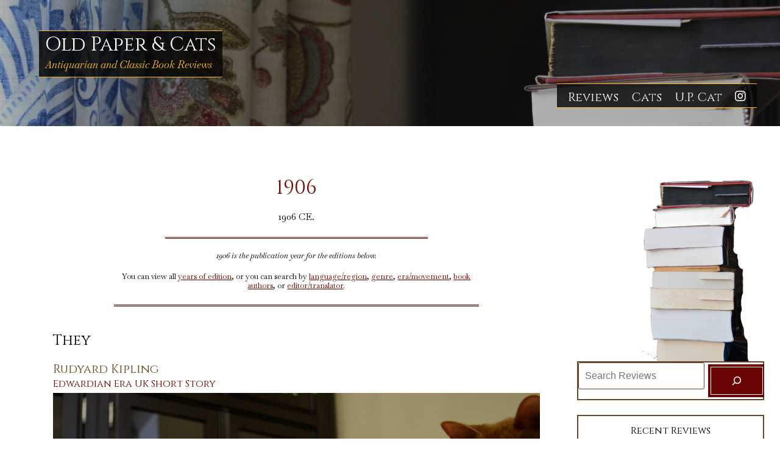

--- FILE ---
content_type: text/html; charset=UTF-8
request_url: https://oldpaper.uglyporcelaincat.com/edition/1906/
body_size: 17865
content:
<!doctype html>
<html lang="en-CA">
<head>
	<meta charset="UTF-8">
	<meta name="viewport" content="width=device-width, initial-scale=1">
	<link rel="profile" href="https://gmpg.org/xfn/11">
	<link href="https://fonts.googleapis.com/css?family=Cinzel:400,700,900&display=swap&subset=latin-ext" rel="stylesheet">
	<link href="https://fonts.googleapis.com/css2?family=Baskervville:ital@0;1&display=swap" rel="stylesheet">
	<link href="https://fonts.googleapis.com/css2?family=Cormorant+Upright:wght@300;400;500;600;700&display=swap" rel="stylesheet"> 
	<link href="https://fonts.googleapis.com/css2?family=Cormorant:ital,wght@0,300;0,400;0,500;0,600;0,700;1,300;1,400;1,500;1,600;1,700&display=swap" rel="stylesheet"> 

	<meta name='robots' content='index, follow, max-image-preview:large, max-snippet:-1, max-video-preview:-1' />

	<!-- This site is optimized with the Yoast SEO plugin v26.8 - https://yoast.com/product/yoast-seo-wordpress/ -->
	<title>1906 Editions &#8211; Old Paper &amp; Cats, Reviews by S. Hargrave</title>
	<meta name="description" content="Books from 1906 that have been reviewed by S. Hargrave. Hargrave reviews classic and antiquarian books, both in English and translation." />
	<link rel="canonical" href="https://oldpaper.uglyporcelaincat.com/edition/1906/" />
	<meta property="og:locale" content="en_US" />
	<meta property="og:type" content="article" />
	<meta property="og:title" content="1906 Editions &#8211; Old Paper &amp; Cats, Reviews by S. Hargrave" />
	<meta property="og:description" content="Books from 1906 that have been reviewed by S. Hargrave. Hargrave reviews classic and antiquarian books, both in English and translation." />
	<meta property="og:url" content="https://oldpaper.uglyporcelaincat.com/edition/1906/" />
	<meta property="og:site_name" content="Old Paper &amp; Cats" />
	<meta name="twitter:card" content="summary_large_image" />
	<script type="application/ld+json" class="yoast-schema-graph">{"@context":"https://schema.org","@graph":[{"@type":"CollectionPage","@id":"https://oldpaper.uglyporcelaincat.com/edition/1906/","url":"https://oldpaper.uglyporcelaincat.com/edition/1906/","name":"1906 Editions &#8211; Old Paper &amp; Cats, Reviews by S. Hargrave","isPartOf":{"@id":"https://oldpaper.uglyporcelaincat.com/#website"},"primaryImageOfPage":{"@id":"https://oldpaper.uglyporcelaincat.com/edition/1906/#primaryimage"},"image":{"@id":"https://oldpaper.uglyporcelaincat.com/edition/1906/#primaryimage"},"thumbnailUrl":"https://oldpaper.uglyporcelaincat.com/wp-content/uploads/sites/2/2020/08/They-and-Bandersnatch-2.jpg","description":"Books from 1906 that have been reviewed by S. Hargrave. Hargrave reviews classic and antiquarian books, both in English and translation.","breadcrumb":{"@id":"https://oldpaper.uglyporcelaincat.com/edition/1906/#breadcrumb"},"inLanguage":"en-CA"},{"@type":"ImageObject","inLanguage":"en-CA","@id":"https://oldpaper.uglyporcelaincat.com/edition/1906/#primaryimage","url":"https://oldpaper.uglyporcelaincat.com/wp-content/uploads/sites/2/2020/08/They-and-Bandersnatch-2.jpg","contentUrl":"https://oldpaper.uglyporcelaincat.com/wp-content/uploads/sites/2/2020/08/They-and-Bandersnatch-2.jpg","width":1794,"height":1286,"caption":"An orange tabby with the blue and gold cover of They."},{"@type":"BreadcrumbList","@id":"https://oldpaper.uglyporcelaincat.com/edition/1906/#breadcrumb","itemListElement":[{"@type":"ListItem","position":1,"name":"Home","item":"https://oldpaper.uglyporcelaincat.com/"},{"@type":"ListItem","position":2,"name":"1906"}]},{"@type":"WebSite","@id":"https://oldpaper.uglyporcelaincat.com/#website","url":"https://oldpaper.uglyporcelaincat.com/","name":"Old Paper &amp; Cats","description":"Antiquarian and Classic Book Reviews","publisher":{"@id":"https://oldpaper.uglyporcelaincat.com/#/schema/person/5d13d7af784f59e255c01f11df0d519c"},"potentialAction":[{"@type":"SearchAction","target":{"@type":"EntryPoint","urlTemplate":"https://oldpaper.uglyporcelaincat.com/?s={search_term_string}"},"query-input":{"@type":"PropertyValueSpecification","valueRequired":true,"valueName":"search_term_string"}}],"inLanguage":"en-CA"},{"@type":["Person","Organization"],"@id":"https://oldpaper.uglyporcelaincat.com/#/schema/person/5d13d7af784f59e255c01f11df0d519c","name":"S. Hargrave","logo":{"@id":"https://oldpaper.uglyporcelaincat.com/#/schema/person/image/"},"description":"S. Hargrave is a Canadian writer and the book reviewer at Old Paper &amp; Cats. Hargrave has a love of rare, antiquarian, and classic literature, works in translation, and cats.","sameAs":["https://uglyporcelaincat.com","https://www.instagram.com/oldpaperandcats/"]}]}</script>
	<!-- / Yoast SEO plugin. -->


<link rel='dns-prefetch' href='//www.googletagmanager.com' />
<link rel='dns-prefetch' href='//use.fontawesome.com' />
<link rel="alternate" type="application/rss+xml" title="Old Paper &amp; Cats &raquo; Feed" href="https://oldpaper.uglyporcelaincat.com/feed/" />
<link rel="alternate" type="application/rss+xml" title="Old Paper &amp; Cats &raquo; Comments Feed" href="https://oldpaper.uglyporcelaincat.com/comments/feed/" />
<link rel="alternate" type="application/rss+xml" title="Old Paper &amp; Cats &raquo; 1906 Year of Edition Feed" href="https://oldpaper.uglyporcelaincat.com/edition/1906/feed/" />
<style id='wp-img-auto-sizes-contain-inline-css'>
img:is([sizes=auto i],[sizes^="auto," i]){contain-intrinsic-size:3000px 1500px}
/*# sourceURL=wp-img-auto-sizes-contain-inline-css */
</style>
<link rel='stylesheet' id='wp-block-library-css' href='https://oldpaper.uglyporcelaincat.com/wp-content/plugins/gutenberg/build/styles/block-library/style.min.css?ver=22.4.0' media='all' />
<style id='wp-block-group-inline-css'>
.wp-block-group{box-sizing:border-box}:where(.wp-block-group.wp-block-group-is-layout-constrained){position:relative}
/*# sourceURL=https://oldpaper.uglyporcelaincat.com/wp-content/plugins/gutenberg/build/styles/block-library/group/style.min.css */
</style>
<style id='wp-block-gallery-inline-css'>
.blocks-gallery-grid:not(.has-nested-images),.wp-block-gallery:not(.has-nested-images){display:flex;flex-wrap:wrap;list-style-type:none;margin:0;padding:0}.blocks-gallery-grid:not(.has-nested-images) .blocks-gallery-image,.blocks-gallery-grid:not(.has-nested-images) .blocks-gallery-item,.wp-block-gallery:not(.has-nested-images) .blocks-gallery-image,.wp-block-gallery:not(.has-nested-images) .blocks-gallery-item{display:flex;flex-direction:column;flex-grow:1;justify-content:center;margin:0 1em 1em 0;position:relative;width:calc(50% - 1em)}.blocks-gallery-grid:not(.has-nested-images) .blocks-gallery-image:nth-of-type(2n),.blocks-gallery-grid:not(.has-nested-images) .blocks-gallery-item:nth-of-type(2n),.wp-block-gallery:not(.has-nested-images) .blocks-gallery-image:nth-of-type(2n),.wp-block-gallery:not(.has-nested-images) .blocks-gallery-item:nth-of-type(2n){margin-right:0}.blocks-gallery-grid:not(.has-nested-images) .blocks-gallery-image figure,.blocks-gallery-grid:not(.has-nested-images) .blocks-gallery-item figure,.wp-block-gallery:not(.has-nested-images) .blocks-gallery-image figure,.wp-block-gallery:not(.has-nested-images) .blocks-gallery-item figure{align-items:flex-end;display:flex;height:100%;justify-content:flex-start;margin:0}.blocks-gallery-grid:not(.has-nested-images) .blocks-gallery-image img,.blocks-gallery-grid:not(.has-nested-images) .blocks-gallery-item img,.wp-block-gallery:not(.has-nested-images) .blocks-gallery-image img,.wp-block-gallery:not(.has-nested-images) .blocks-gallery-item img{display:block;height:auto;max-width:100%;width:auto}.blocks-gallery-grid:not(.has-nested-images) .blocks-gallery-image figcaption,.blocks-gallery-grid:not(.has-nested-images) .blocks-gallery-item figcaption,.wp-block-gallery:not(.has-nested-images) .blocks-gallery-image figcaption,.wp-block-gallery:not(.has-nested-images) .blocks-gallery-item figcaption{background:linear-gradient(0deg,#000000b3,#0000004d 70%,#0000);bottom:0;box-sizing:border-box;color:#fff;font-size:.8em;margin:0;max-height:100%;overflow:auto;padding:3em .77em .7em;position:absolute;text-align:center;width:100%;z-index:2}.blocks-gallery-grid:not(.has-nested-images) .blocks-gallery-image figcaption img,.blocks-gallery-grid:not(.has-nested-images) .blocks-gallery-item figcaption img,.wp-block-gallery:not(.has-nested-images) .blocks-gallery-image figcaption img,.wp-block-gallery:not(.has-nested-images) .blocks-gallery-item figcaption img{display:inline}.blocks-gallery-grid:not(.has-nested-images) figcaption,.wp-block-gallery:not(.has-nested-images) figcaption{flex-grow:1}.blocks-gallery-grid:not(.has-nested-images).is-cropped .blocks-gallery-image a,.blocks-gallery-grid:not(.has-nested-images).is-cropped .blocks-gallery-image img,.blocks-gallery-grid:not(.has-nested-images).is-cropped .blocks-gallery-item a,.blocks-gallery-grid:not(.has-nested-images).is-cropped .blocks-gallery-item img,.wp-block-gallery:not(.has-nested-images).is-cropped .blocks-gallery-image a,.wp-block-gallery:not(.has-nested-images).is-cropped .blocks-gallery-image img,.wp-block-gallery:not(.has-nested-images).is-cropped .blocks-gallery-item a,.wp-block-gallery:not(.has-nested-images).is-cropped .blocks-gallery-item img{flex:1;height:100%;object-fit:cover;width:100%}.blocks-gallery-grid:not(.has-nested-images).columns-1 .blocks-gallery-image,.blocks-gallery-grid:not(.has-nested-images).columns-1 .blocks-gallery-item,.wp-block-gallery:not(.has-nested-images).columns-1 .blocks-gallery-image,.wp-block-gallery:not(.has-nested-images).columns-1 .blocks-gallery-item{margin-right:0;width:100%}@media (min-width:600px){.blocks-gallery-grid:not(.has-nested-images).columns-3 .blocks-gallery-image,.blocks-gallery-grid:not(.has-nested-images).columns-3 .blocks-gallery-item,.wp-block-gallery:not(.has-nested-images).columns-3 .blocks-gallery-image,.wp-block-gallery:not(.has-nested-images).columns-3 .blocks-gallery-item{margin-right:1em;width:calc(33.33333% - .66667em)}.blocks-gallery-grid:not(.has-nested-images).columns-4 .blocks-gallery-image,.blocks-gallery-grid:not(.has-nested-images).columns-4 .blocks-gallery-item,.wp-block-gallery:not(.has-nested-images).columns-4 .blocks-gallery-image,.wp-block-gallery:not(.has-nested-images).columns-4 .blocks-gallery-item{margin-right:1em;width:calc(25% - .75em)}.blocks-gallery-grid:not(.has-nested-images).columns-5 .blocks-gallery-image,.blocks-gallery-grid:not(.has-nested-images).columns-5 .blocks-gallery-item,.wp-block-gallery:not(.has-nested-images).columns-5 .blocks-gallery-image,.wp-block-gallery:not(.has-nested-images).columns-5 .blocks-gallery-item{margin-right:1em;width:calc(20% - .8em)}.blocks-gallery-grid:not(.has-nested-images).columns-6 .blocks-gallery-image,.blocks-gallery-grid:not(.has-nested-images).columns-6 .blocks-gallery-item,.wp-block-gallery:not(.has-nested-images).columns-6 .blocks-gallery-image,.wp-block-gallery:not(.has-nested-images).columns-6 .blocks-gallery-item{margin-right:1em;width:calc(16.66667% - .83333em)}.blocks-gallery-grid:not(.has-nested-images).columns-7 .blocks-gallery-image,.blocks-gallery-grid:not(.has-nested-images).columns-7 .blocks-gallery-item,.wp-block-gallery:not(.has-nested-images).columns-7 .blocks-gallery-image,.wp-block-gallery:not(.has-nested-images).columns-7 .blocks-gallery-item{margin-right:1em;width:calc(14.28571% - .85714em)}.blocks-gallery-grid:not(.has-nested-images).columns-8 .blocks-gallery-image,.blocks-gallery-grid:not(.has-nested-images).columns-8 .blocks-gallery-item,.wp-block-gallery:not(.has-nested-images).columns-8 .blocks-gallery-image,.wp-block-gallery:not(.has-nested-images).columns-8 .blocks-gallery-item{margin-right:1em;width:calc(12.5% - .875em)}.blocks-gallery-grid:not(.has-nested-images).columns-1 .blocks-gallery-image:nth-of-type(1n),.blocks-gallery-grid:not(.has-nested-images).columns-1 .blocks-gallery-item:nth-of-type(1n),.blocks-gallery-grid:not(.has-nested-images).columns-2 .blocks-gallery-image:nth-of-type(2n),.blocks-gallery-grid:not(.has-nested-images).columns-2 .blocks-gallery-item:nth-of-type(2n),.blocks-gallery-grid:not(.has-nested-images).columns-3 .blocks-gallery-image:nth-of-type(3n),.blocks-gallery-grid:not(.has-nested-images).columns-3 .blocks-gallery-item:nth-of-type(3n),.blocks-gallery-grid:not(.has-nested-images).columns-4 .blocks-gallery-image:nth-of-type(4n),.blocks-gallery-grid:not(.has-nested-images).columns-4 .blocks-gallery-item:nth-of-type(4n),.blocks-gallery-grid:not(.has-nested-images).columns-5 .blocks-gallery-image:nth-of-type(5n),.blocks-gallery-grid:not(.has-nested-images).columns-5 .blocks-gallery-item:nth-of-type(5n),.blocks-gallery-grid:not(.has-nested-images).columns-6 .blocks-gallery-image:nth-of-type(6n),.blocks-gallery-grid:not(.has-nested-images).columns-6 .blocks-gallery-item:nth-of-type(6n),.blocks-gallery-grid:not(.has-nested-images).columns-7 .blocks-gallery-image:nth-of-type(7n),.blocks-gallery-grid:not(.has-nested-images).columns-7 .blocks-gallery-item:nth-of-type(7n),.blocks-gallery-grid:not(.has-nested-images).columns-8 .blocks-gallery-image:nth-of-type(8n),.blocks-gallery-grid:not(.has-nested-images).columns-8 .blocks-gallery-item:nth-of-type(8n),.wp-block-gallery:not(.has-nested-images).columns-1 .blocks-gallery-image:nth-of-type(1n),.wp-block-gallery:not(.has-nested-images).columns-1 .blocks-gallery-item:nth-of-type(1n),.wp-block-gallery:not(.has-nested-images).columns-2 .blocks-gallery-image:nth-of-type(2n),.wp-block-gallery:not(.has-nested-images).columns-2 .blocks-gallery-item:nth-of-type(2n),.wp-block-gallery:not(.has-nested-images).columns-3 .blocks-gallery-image:nth-of-type(3n),.wp-block-gallery:not(.has-nested-images).columns-3 .blocks-gallery-item:nth-of-type(3n),.wp-block-gallery:not(.has-nested-images).columns-4 .blocks-gallery-image:nth-of-type(4n),.wp-block-gallery:not(.has-nested-images).columns-4 .blocks-gallery-item:nth-of-type(4n),.wp-block-gallery:not(.has-nested-images).columns-5 .blocks-gallery-image:nth-of-type(5n),.wp-block-gallery:not(.has-nested-images).columns-5 .blocks-gallery-item:nth-of-type(5n),.wp-block-gallery:not(.has-nested-images).columns-6 .blocks-gallery-image:nth-of-type(6n),.wp-block-gallery:not(.has-nested-images).columns-6 .blocks-gallery-item:nth-of-type(6n),.wp-block-gallery:not(.has-nested-images).columns-7 .blocks-gallery-image:nth-of-type(7n),.wp-block-gallery:not(.has-nested-images).columns-7 .blocks-gallery-item:nth-of-type(7n),.wp-block-gallery:not(.has-nested-images).columns-8 .blocks-gallery-image:nth-of-type(8n),.wp-block-gallery:not(.has-nested-images).columns-8 .blocks-gallery-item:nth-of-type(8n){margin-right:0}}.blocks-gallery-grid:not(.has-nested-images) .blocks-gallery-image:last-child,.blocks-gallery-grid:not(.has-nested-images) .blocks-gallery-item:last-child,.wp-block-gallery:not(.has-nested-images) .blocks-gallery-image:last-child,.wp-block-gallery:not(.has-nested-images) .blocks-gallery-item:last-child{margin-right:0}.blocks-gallery-grid:not(.has-nested-images).alignleft,.blocks-gallery-grid:not(.has-nested-images).alignright,.wp-block-gallery:not(.has-nested-images).alignleft,.wp-block-gallery:not(.has-nested-images).alignright{max-width:420px;width:100%}.blocks-gallery-grid:not(.has-nested-images).aligncenter .blocks-gallery-item figure,.wp-block-gallery:not(.has-nested-images).aligncenter .blocks-gallery-item figure{justify-content:center}.wp-block-gallery:not(.is-cropped) .blocks-gallery-item{align-self:flex-start}figure.wp-block-gallery.has-nested-images{align-items:normal}.wp-block-gallery.has-nested-images figure.wp-block-image:not(#individual-image){margin:0;width:calc(50% - var(--wp--style--unstable-gallery-gap, 16px)/2)}.wp-block-gallery.has-nested-images figure.wp-block-image{box-sizing:border-box;display:flex;flex-direction:column;flex-grow:1;justify-content:center;max-width:100%;position:relative}.wp-block-gallery.has-nested-images figure.wp-block-image>a,.wp-block-gallery.has-nested-images figure.wp-block-image>div{flex-direction:column;flex-grow:1;margin:0}.wp-block-gallery.has-nested-images figure.wp-block-image img{display:block;height:auto;max-width:100%!important;width:auto}.wp-block-gallery.has-nested-images figure.wp-block-image figcaption,.wp-block-gallery.has-nested-images figure.wp-block-image:has(figcaption):before{bottom:0;left:0;max-height:100%;position:absolute;right:0}.wp-block-gallery.has-nested-images figure.wp-block-image:has(figcaption):before{backdrop-filter:blur(3px);content:"";height:100%;-webkit-mask-image:linear-gradient(0deg,#000 20%,#0000);mask-image:linear-gradient(0deg,#000 20%,#0000);max-height:40%;pointer-events:none}.wp-block-gallery.has-nested-images figure.wp-block-image figcaption{box-sizing:border-box;color:#fff;font-size:13px;margin:0;overflow:auto;padding:1em;text-align:center;text-shadow:0 0 1.5px #000}.wp-block-gallery.has-nested-images figure.wp-block-image figcaption::-webkit-scrollbar{height:12px;width:12px}.wp-block-gallery.has-nested-images figure.wp-block-image figcaption::-webkit-scrollbar-track{background-color:initial}.wp-block-gallery.has-nested-images figure.wp-block-image figcaption::-webkit-scrollbar-thumb{background-clip:padding-box;background-color:initial;border:3px solid #0000;border-radius:8px}.wp-block-gallery.has-nested-images figure.wp-block-image figcaption:focus-within::-webkit-scrollbar-thumb,.wp-block-gallery.has-nested-images figure.wp-block-image figcaption:focus::-webkit-scrollbar-thumb,.wp-block-gallery.has-nested-images figure.wp-block-image figcaption:hover::-webkit-scrollbar-thumb{background-color:#fffc}.wp-block-gallery.has-nested-images figure.wp-block-image figcaption{scrollbar-color:#0000 #0000;scrollbar-gutter:stable both-edges;scrollbar-width:thin}.wp-block-gallery.has-nested-images figure.wp-block-image figcaption:focus,.wp-block-gallery.has-nested-images figure.wp-block-image figcaption:focus-within,.wp-block-gallery.has-nested-images figure.wp-block-image figcaption:hover{scrollbar-color:#fffc #0000}.wp-block-gallery.has-nested-images figure.wp-block-image figcaption{will-change:transform}@media (hover:none){.wp-block-gallery.has-nested-images figure.wp-block-image figcaption{scrollbar-color:#fffc #0000}}.wp-block-gallery.has-nested-images figure.wp-block-image figcaption{background:linear-gradient(0deg,#0006,#0000)}.wp-block-gallery.has-nested-images figure.wp-block-image figcaption img{display:inline}.wp-block-gallery.has-nested-images figure.wp-block-image figcaption a{color:inherit}.wp-block-gallery.has-nested-images figure.wp-block-image.has-custom-border img{box-sizing:border-box}.wp-block-gallery.has-nested-images figure.wp-block-image.has-custom-border>a,.wp-block-gallery.has-nested-images figure.wp-block-image.has-custom-border>div,.wp-block-gallery.has-nested-images figure.wp-block-image.is-style-rounded>a,.wp-block-gallery.has-nested-images figure.wp-block-image.is-style-rounded>div{flex:1 1 auto}.wp-block-gallery.has-nested-images figure.wp-block-image.has-custom-border figcaption,.wp-block-gallery.has-nested-images figure.wp-block-image.is-style-rounded figcaption{background:none;color:inherit;flex:initial;margin:0;padding:10px 10px 9px;position:relative;text-shadow:none}.wp-block-gallery.has-nested-images figure.wp-block-image.has-custom-border:before,.wp-block-gallery.has-nested-images figure.wp-block-image.is-style-rounded:before{content:none}.wp-block-gallery.has-nested-images figcaption{flex-basis:100%;flex-grow:1;text-align:center}.wp-block-gallery.has-nested-images:not(.is-cropped) figure.wp-block-image:not(#individual-image){margin-bottom:auto;margin-top:0}.wp-block-gallery.has-nested-images.is-cropped figure.wp-block-image:not(#individual-image){align-self:inherit}.wp-block-gallery.has-nested-images.is-cropped figure.wp-block-image:not(#individual-image)>a,.wp-block-gallery.has-nested-images.is-cropped figure.wp-block-image:not(#individual-image)>div:not(.components-drop-zone){display:flex}.wp-block-gallery.has-nested-images.is-cropped figure.wp-block-image:not(#individual-image) a,.wp-block-gallery.has-nested-images.is-cropped figure.wp-block-image:not(#individual-image) img{flex:1 0 0%;height:100%;object-fit:cover;width:100%}.wp-block-gallery.has-nested-images.columns-1 figure.wp-block-image:not(#individual-image){width:100%}@media (min-width:600px){.wp-block-gallery.has-nested-images.columns-3 figure.wp-block-image:not(#individual-image){width:calc(33.33333% - var(--wp--style--unstable-gallery-gap, 16px)*.66667)}.wp-block-gallery.has-nested-images.columns-4 figure.wp-block-image:not(#individual-image){width:calc(25% - var(--wp--style--unstable-gallery-gap, 16px)*.75)}.wp-block-gallery.has-nested-images.columns-5 figure.wp-block-image:not(#individual-image){width:calc(20% - var(--wp--style--unstable-gallery-gap, 16px)*.8)}.wp-block-gallery.has-nested-images.columns-6 figure.wp-block-image:not(#individual-image){width:calc(16.66667% - var(--wp--style--unstable-gallery-gap, 16px)*.83333)}.wp-block-gallery.has-nested-images.columns-7 figure.wp-block-image:not(#individual-image){width:calc(14.28571% - var(--wp--style--unstable-gallery-gap, 16px)*.85714)}.wp-block-gallery.has-nested-images.columns-8 figure.wp-block-image:not(#individual-image){width:calc(12.5% - var(--wp--style--unstable-gallery-gap, 16px)*.875)}.wp-block-gallery.has-nested-images.columns-default figure.wp-block-image:not(#individual-image){width:calc(33.33% - var(--wp--style--unstable-gallery-gap, 16px)*.66667)}.wp-block-gallery.has-nested-images.columns-default figure.wp-block-image:not(#individual-image):first-child:nth-last-child(2),.wp-block-gallery.has-nested-images.columns-default figure.wp-block-image:not(#individual-image):first-child:nth-last-child(2)~figure.wp-block-image:not(#individual-image){width:calc(50% - var(--wp--style--unstable-gallery-gap, 16px)*.5)}.wp-block-gallery.has-nested-images.columns-default figure.wp-block-image:not(#individual-image):first-child:last-child{width:100%}}.wp-block-gallery.has-nested-images.alignleft,.wp-block-gallery.has-nested-images.alignright{max-width:420px;width:100%}.wp-block-gallery.has-nested-images.aligncenter{justify-content:center}
/*# sourceURL=https://oldpaper.uglyporcelaincat.com/wp-content/plugins/gutenberg/build/styles/block-library/gallery/style.min.css */
</style>
<style id='wp-block-heading-inline-css'>
h1:where(.wp-block-heading).has-background,h2:where(.wp-block-heading).has-background,h3:where(.wp-block-heading).has-background,h4:where(.wp-block-heading).has-background,h5:where(.wp-block-heading).has-background,h6:where(.wp-block-heading).has-background{padding:1.25em 2.375em}h1.has-text-align-left[style*=writing-mode]:where([style*=vertical-lr]),h1.has-text-align-right[style*=writing-mode]:where([style*=vertical-rl]),h2.has-text-align-left[style*=writing-mode]:where([style*=vertical-lr]),h2.has-text-align-right[style*=writing-mode]:where([style*=vertical-rl]),h3.has-text-align-left[style*=writing-mode]:where([style*=vertical-lr]),h3.has-text-align-right[style*=writing-mode]:where([style*=vertical-rl]),h4.has-text-align-left[style*=writing-mode]:where([style*=vertical-lr]),h4.has-text-align-right[style*=writing-mode]:where([style*=vertical-rl]),h5.has-text-align-left[style*=writing-mode]:where([style*=vertical-lr]),h5.has-text-align-right[style*=writing-mode]:where([style*=vertical-rl]),h6.has-text-align-left[style*=writing-mode]:where([style*=vertical-lr]),h6.has-text-align-right[style*=writing-mode]:where([style*=vertical-rl]){rotate:180deg}
/*# sourceURL=https://oldpaper.uglyporcelaincat.com/wp-content/plugins/gutenberg/build/styles/block-library/heading/style.min.css */
</style>
<style id='wp-block-image-inline-css'>
.wp-block-image>a,.wp-block-image>figure>a{display:inline-block}.wp-block-image img{box-sizing:border-box;height:auto;max-width:100%;vertical-align:bottom}@media not (prefers-reduced-motion){.wp-block-image img.hide{visibility:hidden}.wp-block-image img.show{animation:show-content-image .4s}}.wp-block-image[style*=border-radius] img,.wp-block-image[style*=border-radius]>a{border-radius:inherit}.wp-block-image.has-custom-border img{box-sizing:border-box}.wp-block-image.aligncenter{text-align:center}.wp-block-image.alignfull>a,.wp-block-image.alignwide>a{width:100%}.wp-block-image.alignfull img,.wp-block-image.alignwide img{height:auto;width:100%}.wp-block-image .aligncenter,.wp-block-image .alignleft,.wp-block-image .alignright,.wp-block-image.aligncenter,.wp-block-image.alignleft,.wp-block-image.alignright{display:table}.wp-block-image .aligncenter>figcaption,.wp-block-image .alignleft>figcaption,.wp-block-image .alignright>figcaption,.wp-block-image.aligncenter>figcaption,.wp-block-image.alignleft>figcaption,.wp-block-image.alignright>figcaption{caption-side:bottom;display:table-caption}.wp-block-image .alignleft{float:left;margin:.5em 1em .5em 0}.wp-block-image .alignright{float:right;margin:.5em 0 .5em 1em}.wp-block-image .aligncenter{margin-left:auto;margin-right:auto}.wp-block-image :where(figcaption){margin-bottom:1em;margin-top:.5em}.wp-block-image.is-style-circle-mask img{border-radius:9999px}@supports ((-webkit-mask-image:none) or (mask-image:none)) or (-webkit-mask-image:none){.wp-block-image.is-style-circle-mask img{border-radius:0;-webkit-mask-image:url('data:image/svg+xml;utf8,<svg viewBox="0 0 100 100" xmlns="http://www.w3.org/2000/svg"><circle cx="50" cy="50" r="50"/></svg>');mask-image:url('data:image/svg+xml;utf8,<svg viewBox="0 0 100 100" xmlns="http://www.w3.org/2000/svg"><circle cx="50" cy="50" r="50"/></svg>');mask-mode:alpha;-webkit-mask-position:center;mask-position:center;-webkit-mask-repeat:no-repeat;mask-repeat:no-repeat;-webkit-mask-size:contain;mask-size:contain}}:root :where(.wp-block-image.is-style-rounded img,.wp-block-image .is-style-rounded img){border-radius:9999px}.wp-block-image figure{margin:0}.wp-lightbox-container{display:flex;flex-direction:column;position:relative}.wp-lightbox-container img{cursor:zoom-in}.wp-lightbox-container img:hover+button{opacity:1}.wp-lightbox-container button{align-items:center;backdrop-filter:blur(16px) saturate(180%);background-color:#5a5a5a40;border:none;border-radius:4px;cursor:zoom-in;display:flex;height:20px;justify-content:center;opacity:0;padding:0;position:absolute;right:16px;text-align:center;top:16px;width:20px;z-index:100}@media not (prefers-reduced-motion){.wp-lightbox-container button{transition:opacity .2s ease}}.wp-lightbox-container button:focus-visible{outline:3px auto #5a5a5a40;outline:3px auto -webkit-focus-ring-color;outline-offset:3px}.wp-lightbox-container button:hover{cursor:pointer;opacity:1}.wp-lightbox-container button:focus{opacity:1}.wp-lightbox-container button:focus,.wp-lightbox-container button:hover,.wp-lightbox-container button:not(:hover):not(:active):not(.has-background){background-color:#5a5a5a40;border:none}.wp-lightbox-overlay{box-sizing:border-box;cursor:zoom-out;height:100vh;left:0;overflow:hidden;position:fixed;top:0;visibility:hidden;width:100%;z-index:100000}.wp-lightbox-overlay .close-button{align-items:center;cursor:pointer;display:flex;justify-content:center;min-height:40px;min-width:40px;padding:0;position:absolute;right:calc(env(safe-area-inset-right) + 16px);top:calc(env(safe-area-inset-top) + 16px);z-index:5000000}.wp-lightbox-overlay .close-button:focus,.wp-lightbox-overlay .close-button:hover,.wp-lightbox-overlay .close-button:not(:hover):not(:active):not(.has-background){background:none;border:none}.wp-lightbox-overlay .lightbox-image-container{height:var(--wp--lightbox-container-height);left:50%;overflow:hidden;position:absolute;top:50%;transform:translate(-50%,-50%);transform-origin:top left;width:var(--wp--lightbox-container-width);z-index:9999999999}.wp-lightbox-overlay .wp-block-image{align-items:center;box-sizing:border-box;display:flex;height:100%;justify-content:center;margin:0;position:relative;transform-origin:0 0;width:100%;z-index:3000000}.wp-lightbox-overlay .wp-block-image img{height:var(--wp--lightbox-image-height);min-height:var(--wp--lightbox-image-height);min-width:var(--wp--lightbox-image-width);width:var(--wp--lightbox-image-width)}.wp-lightbox-overlay .wp-block-image figcaption{display:none}.wp-lightbox-overlay button{background:none;border:none}.wp-lightbox-overlay .scrim{background-color:#fff;height:100%;opacity:.9;position:absolute;width:100%;z-index:2000000}.wp-lightbox-overlay.active{visibility:visible}@media not (prefers-reduced-motion){.wp-lightbox-overlay.active{animation:turn-on-visibility .25s both}.wp-lightbox-overlay.active img{animation:turn-on-visibility .35s both}.wp-lightbox-overlay.show-closing-animation:not(.active){animation:turn-off-visibility .35s both}.wp-lightbox-overlay.show-closing-animation:not(.active) img{animation:turn-off-visibility .25s both}.wp-lightbox-overlay.zoom.active{animation:none;opacity:1;visibility:visible}.wp-lightbox-overlay.zoom.active .lightbox-image-container{animation:lightbox-zoom-in .4s}.wp-lightbox-overlay.zoom.active .lightbox-image-container img{animation:none}.wp-lightbox-overlay.zoom.active .scrim{animation:turn-on-visibility .4s forwards}.wp-lightbox-overlay.zoom.show-closing-animation:not(.active){animation:none}.wp-lightbox-overlay.zoom.show-closing-animation:not(.active) .lightbox-image-container{animation:lightbox-zoom-out .4s}.wp-lightbox-overlay.zoom.show-closing-animation:not(.active) .lightbox-image-container img{animation:none}.wp-lightbox-overlay.zoom.show-closing-animation:not(.active) .scrim{animation:turn-off-visibility .4s forwards}}@keyframes show-content-image{0%{visibility:hidden}99%{visibility:hidden}to{visibility:visible}}@keyframes turn-on-visibility{0%{opacity:0}to{opacity:1}}@keyframes turn-off-visibility{0%{opacity:1;visibility:visible}99%{opacity:0;visibility:visible}to{opacity:0;visibility:hidden}}@keyframes lightbox-zoom-in{0%{transform:translate(calc((-100vw + var(--wp--lightbox-scrollbar-width))/2 + var(--wp--lightbox-initial-left-position)),calc(-50vh + var(--wp--lightbox-initial-top-position))) scale(var(--wp--lightbox-scale))}to{transform:translate(-50%,-50%) scale(1)}}@keyframes lightbox-zoom-out{0%{transform:translate(-50%,-50%) scale(1);visibility:visible}99%{visibility:visible}to{transform:translate(calc((-100vw + var(--wp--lightbox-scrollbar-width))/2 + var(--wp--lightbox-initial-left-position)),calc(-50vh + var(--wp--lightbox-initial-top-position))) scale(var(--wp--lightbox-scale));visibility:hidden}}
/*# sourceURL=https://oldpaper.uglyporcelaincat.com/wp-content/plugins/gutenberg/build/styles/block-library/image/style.min.css */
</style>
<style id='wp-block-latest-posts-inline-css'>
.wp-block-latest-posts{box-sizing:border-box}.wp-block-latest-posts.alignleft{margin-right:2em}.wp-block-latest-posts.alignright{margin-left:2em}.wp-block-latest-posts.wp-block-latest-posts__list{list-style:none}.wp-block-latest-posts.wp-block-latest-posts__list li{clear:both;overflow-wrap:break-word}.wp-block-latest-posts.is-grid{display:flex;flex-wrap:wrap}.wp-block-latest-posts.is-grid li{margin:0 1.25em 1.25em 0;width:100%}@media (min-width:600px){.wp-block-latest-posts.columns-2 li{width:calc(50% - .625em)}.wp-block-latest-posts.columns-2 li:nth-child(2n){margin-right:0}.wp-block-latest-posts.columns-3 li{width:calc(33.33333% - .83333em)}.wp-block-latest-posts.columns-3 li:nth-child(3n){margin-right:0}.wp-block-latest-posts.columns-4 li{width:calc(25% - .9375em)}.wp-block-latest-posts.columns-4 li:nth-child(4n){margin-right:0}.wp-block-latest-posts.columns-5 li{width:calc(20% - 1em)}.wp-block-latest-posts.columns-5 li:nth-child(5n){margin-right:0}.wp-block-latest-posts.columns-6 li{width:calc(16.66667% - 1.04167em)}.wp-block-latest-posts.columns-6 li:nth-child(6n){margin-right:0}}:root :where(.wp-block-latest-posts.is-grid){padding:0}:root :where(.wp-block-latest-posts.wp-block-latest-posts__list){padding-left:0}.wp-block-latest-posts__post-author,.wp-block-latest-posts__post-date{display:block;font-size:.8125em}.wp-block-latest-posts__post-excerpt,.wp-block-latest-posts__post-full-content{margin-bottom:1em;margin-top:.5em}.wp-block-latest-posts__featured-image a{display:inline-block}.wp-block-latest-posts__featured-image img{height:auto;max-width:100%;width:auto}.wp-block-latest-posts__featured-image.alignleft{float:left;margin-right:1em}.wp-block-latest-posts__featured-image.alignright{float:right;margin-left:1em}.wp-block-latest-posts__featured-image.aligncenter{margin-bottom:1em;text-align:center}
/*# sourceURL=https://oldpaper.uglyporcelaincat.com/wp-content/plugins/gutenberg/build/styles/block-library/latest-posts/style.min.css */
</style>
<style id='wp-block-search-inline-css'>
.wp-block-search__button{margin-left:10px;word-break:normal}.wp-block-search__button.has-icon{line-height:0}.wp-block-search__button svg{fill:currentColor;height:1.25em;min-height:24px;min-width:24px;vertical-align:text-bottom;width:1.25em}:where(.wp-block-search__button){border:1px solid #ccc;padding:6px 10px}.wp-block-search__inside-wrapper{display:flex;flex:auto;flex-wrap:nowrap;max-width:100%}.wp-block-search__label{width:100%}.wp-block-search.wp-block-search__button-only .wp-block-search__button{box-sizing:border-box;display:flex;flex-shrink:0;justify-content:center;margin-left:0;max-width:100%}.wp-block-search.wp-block-search__button-only .wp-block-search__inside-wrapper{min-width:0!important;transition-property:width}.wp-block-search.wp-block-search__button-only .wp-block-search__input{flex-basis:100%;transition-duration:.3s}.wp-block-search.wp-block-search__button-only.wp-block-search__searchfield-hidden,.wp-block-search.wp-block-search__button-only.wp-block-search__searchfield-hidden .wp-block-search__inside-wrapper{overflow:hidden}.wp-block-search.wp-block-search__button-only.wp-block-search__searchfield-hidden .wp-block-search__input{border-left-width:0!important;border-right-width:0!important;flex-basis:0;flex-grow:0;margin:0;min-width:0!important;padding-left:0!important;padding-right:0!important;width:0!important}:where(.wp-block-search__input){appearance:none;border:1px solid #949494;flex-grow:1;font-family:inherit;font-size:inherit;font-style:inherit;font-weight:inherit;letter-spacing:inherit;line-height:inherit;margin-left:0;margin-right:0;min-width:3rem;padding:8px;text-decoration:unset!important;text-transform:inherit}:where(.wp-block-search__button-inside .wp-block-search__inside-wrapper){background-color:#fff;border:1px solid #949494;box-sizing:border-box;padding:4px}:where(.wp-block-search__button-inside .wp-block-search__inside-wrapper) .wp-block-search__input{border:none;border-radius:0;padding:0 4px}:where(.wp-block-search__button-inside .wp-block-search__inside-wrapper) .wp-block-search__input:focus{outline:none}:where(.wp-block-search__button-inside .wp-block-search__inside-wrapper) :where(.wp-block-search__button){padding:4px 8px}.wp-block-search.aligncenter .wp-block-search__inside-wrapper{margin:auto}.wp-block[data-align=right] .wp-block-search.wp-block-search__button-only .wp-block-search__inside-wrapper{float:right}
/*# sourceURL=https://oldpaper.uglyporcelaincat.com/wp-content/plugins/gutenberg/build/styles/block-library/search/style.min.css */
</style>
<style id='wp-block-tag-cloud-inline-css'>
.wp-block-tag-cloud{box-sizing:border-box}.wp-block-tag-cloud.aligncenter{justify-content:center;text-align:center}.wp-block-tag-cloud a{display:inline-block;margin-right:5px}.wp-block-tag-cloud span{display:inline-block;margin-left:5px;text-decoration:none}:root :where(.wp-block-tag-cloud.is-style-outline){display:flex;flex-wrap:wrap;gap:1ch}:root :where(.wp-block-tag-cloud.is-style-outline a){border:1px solid;font-size:unset!important;margin-right:0;padding:1ch 2ch;text-decoration:none!important}
/*# sourceURL=https://oldpaper.uglyporcelaincat.com/wp-content/plugins/gutenberg/build/styles/block-library/tag-cloud/style.min.css */
</style>
<style id='global-styles-inline-css'>
:root{--wp--preset--aspect-ratio--square: 1;--wp--preset--aspect-ratio--4-3: 4/3;--wp--preset--aspect-ratio--3-4: 3/4;--wp--preset--aspect-ratio--3-2: 3/2;--wp--preset--aspect-ratio--2-3: 2/3;--wp--preset--aspect-ratio--16-9: 16/9;--wp--preset--aspect-ratio--9-16: 9/16;--wp--preset--color--black: #000000;--wp--preset--color--cyan-bluish-gray: #abb8c3;--wp--preset--color--white: #ffffff;--wp--preset--color--pale-pink: #f78da7;--wp--preset--color--vivid-red: #cf2e2e;--wp--preset--color--luminous-vivid-orange: #ff6900;--wp--preset--color--luminous-vivid-amber: #fcb900;--wp--preset--color--light-green-cyan: #7bdcb5;--wp--preset--color--vivid-green-cyan: #00d084;--wp--preset--color--pale-cyan-blue: #8ed1fc;--wp--preset--color--vivid-cyan-blue: #0693e3;--wp--preset--color--vivid-purple: #9b51e0;--wp--preset--gradient--vivid-cyan-blue-to-vivid-purple: linear-gradient(135deg,rgb(6,147,227) 0%,rgb(155,81,224) 100%);--wp--preset--gradient--light-green-cyan-to-vivid-green-cyan: linear-gradient(135deg,rgb(122,220,180) 0%,rgb(0,208,130) 100%);--wp--preset--gradient--luminous-vivid-amber-to-luminous-vivid-orange: linear-gradient(135deg,rgb(252,185,0) 0%,rgb(255,105,0) 100%);--wp--preset--gradient--luminous-vivid-orange-to-vivid-red: linear-gradient(135deg,rgb(255,105,0) 0%,rgb(207,46,46) 100%);--wp--preset--gradient--very-light-gray-to-cyan-bluish-gray: linear-gradient(135deg,rgb(238,238,238) 0%,rgb(169,184,195) 100%);--wp--preset--gradient--cool-to-warm-spectrum: linear-gradient(135deg,rgb(74,234,220) 0%,rgb(151,120,209) 20%,rgb(207,42,186) 40%,rgb(238,44,130) 60%,rgb(251,105,98) 80%,rgb(254,248,76) 100%);--wp--preset--gradient--blush-light-purple: linear-gradient(135deg,rgb(255,206,236) 0%,rgb(152,150,240) 100%);--wp--preset--gradient--blush-bordeaux: linear-gradient(135deg,rgb(254,205,165) 0%,rgb(254,45,45) 50%,rgb(107,0,62) 100%);--wp--preset--gradient--luminous-dusk: linear-gradient(135deg,rgb(255,203,112) 0%,rgb(199,81,192) 50%,rgb(65,88,208) 100%);--wp--preset--gradient--pale-ocean: linear-gradient(135deg,rgb(255,245,203) 0%,rgb(182,227,212) 50%,rgb(51,167,181) 100%);--wp--preset--gradient--electric-grass: linear-gradient(135deg,rgb(202,248,128) 0%,rgb(113,206,126) 100%);--wp--preset--gradient--midnight: linear-gradient(135deg,rgb(2,3,129) 0%,rgb(40,116,252) 100%);--wp--preset--font-size--small: 13px;--wp--preset--font-size--medium: 20px;--wp--preset--font-size--large: 36px;--wp--preset--font-size--x-large: 42px;--wp--preset--spacing--20: 0.44rem;--wp--preset--spacing--30: 0.67rem;--wp--preset--spacing--40: 1rem;--wp--preset--spacing--50: 1.5rem;--wp--preset--spacing--60: 2.25rem;--wp--preset--spacing--70: 3.38rem;--wp--preset--spacing--80: 5.06rem;--wp--preset--shadow--natural: 6px 6px 9px rgba(0, 0, 0, 0.2);--wp--preset--shadow--deep: 12px 12px 50px rgba(0, 0, 0, 0.4);--wp--preset--shadow--sharp: 6px 6px 0px rgba(0, 0, 0, 0.2);--wp--preset--shadow--outlined: 6px 6px 0px -3px rgb(255, 255, 255), 6px 6px rgb(0, 0, 0);--wp--preset--shadow--crisp: 6px 6px 0px rgb(0, 0, 0);}:where(body) { margin: 0; }:where(.is-layout-flex){gap: 0.5em;}:where(.is-layout-grid){gap: 0.5em;}body .is-layout-flex{display: flex;}.is-layout-flex{flex-wrap: wrap;align-items: center;}.is-layout-flex > :is(*, div){margin: 0;}body .is-layout-grid{display: grid;}.is-layout-grid > :is(*, div){margin: 0;}body{padding-top: 0px;padding-right: 0px;padding-bottom: 0px;padding-left: 0px;}a:where(:not(.wp-element-button)){text-decoration: underline;}:root :where(.wp-element-button, .wp-block-button__link){background-color: #32373c;border-width: 0;color: #fff;font-family: inherit;font-size: inherit;font-style: inherit;font-weight: inherit;letter-spacing: inherit;line-height: inherit;padding-top: calc(0.667em + 2px);padding-right: calc(1.333em + 2px);padding-bottom: calc(0.667em + 2px);padding-left: calc(1.333em + 2px);text-decoration: none;text-transform: inherit;}.has-black-color{color: var(--wp--preset--color--black) !important;}.has-cyan-bluish-gray-color{color: var(--wp--preset--color--cyan-bluish-gray) !important;}.has-white-color{color: var(--wp--preset--color--white) !important;}.has-pale-pink-color{color: var(--wp--preset--color--pale-pink) !important;}.has-vivid-red-color{color: var(--wp--preset--color--vivid-red) !important;}.has-luminous-vivid-orange-color{color: var(--wp--preset--color--luminous-vivid-orange) !important;}.has-luminous-vivid-amber-color{color: var(--wp--preset--color--luminous-vivid-amber) !important;}.has-light-green-cyan-color{color: var(--wp--preset--color--light-green-cyan) !important;}.has-vivid-green-cyan-color{color: var(--wp--preset--color--vivid-green-cyan) !important;}.has-pale-cyan-blue-color{color: var(--wp--preset--color--pale-cyan-blue) !important;}.has-vivid-cyan-blue-color{color: var(--wp--preset--color--vivid-cyan-blue) !important;}.has-vivid-purple-color{color: var(--wp--preset--color--vivid-purple) !important;}.has-black-background-color{background-color: var(--wp--preset--color--black) !important;}.has-cyan-bluish-gray-background-color{background-color: var(--wp--preset--color--cyan-bluish-gray) !important;}.has-white-background-color{background-color: var(--wp--preset--color--white) !important;}.has-pale-pink-background-color{background-color: var(--wp--preset--color--pale-pink) !important;}.has-vivid-red-background-color{background-color: var(--wp--preset--color--vivid-red) !important;}.has-luminous-vivid-orange-background-color{background-color: var(--wp--preset--color--luminous-vivid-orange) !important;}.has-luminous-vivid-amber-background-color{background-color: var(--wp--preset--color--luminous-vivid-amber) !important;}.has-light-green-cyan-background-color{background-color: var(--wp--preset--color--light-green-cyan) !important;}.has-vivid-green-cyan-background-color{background-color: var(--wp--preset--color--vivid-green-cyan) !important;}.has-pale-cyan-blue-background-color{background-color: var(--wp--preset--color--pale-cyan-blue) !important;}.has-vivid-cyan-blue-background-color{background-color: var(--wp--preset--color--vivid-cyan-blue) !important;}.has-vivid-purple-background-color{background-color: var(--wp--preset--color--vivid-purple) !important;}.has-black-border-color{border-color: var(--wp--preset--color--black) !important;}.has-cyan-bluish-gray-border-color{border-color: var(--wp--preset--color--cyan-bluish-gray) !important;}.has-white-border-color{border-color: var(--wp--preset--color--white) !important;}.has-pale-pink-border-color{border-color: var(--wp--preset--color--pale-pink) !important;}.has-vivid-red-border-color{border-color: var(--wp--preset--color--vivid-red) !important;}.has-luminous-vivid-orange-border-color{border-color: var(--wp--preset--color--luminous-vivid-orange) !important;}.has-luminous-vivid-amber-border-color{border-color: var(--wp--preset--color--luminous-vivid-amber) !important;}.has-light-green-cyan-border-color{border-color: var(--wp--preset--color--light-green-cyan) !important;}.has-vivid-green-cyan-border-color{border-color: var(--wp--preset--color--vivid-green-cyan) !important;}.has-pale-cyan-blue-border-color{border-color: var(--wp--preset--color--pale-cyan-blue) !important;}.has-vivid-cyan-blue-border-color{border-color: var(--wp--preset--color--vivid-cyan-blue) !important;}.has-vivid-purple-border-color{border-color: var(--wp--preset--color--vivid-purple) !important;}.has-vivid-cyan-blue-to-vivid-purple-gradient-background{background: var(--wp--preset--gradient--vivid-cyan-blue-to-vivid-purple) !important;}.has-light-green-cyan-to-vivid-green-cyan-gradient-background{background: var(--wp--preset--gradient--light-green-cyan-to-vivid-green-cyan) !important;}.has-luminous-vivid-amber-to-luminous-vivid-orange-gradient-background{background: var(--wp--preset--gradient--luminous-vivid-amber-to-luminous-vivid-orange) !important;}.has-luminous-vivid-orange-to-vivid-red-gradient-background{background: var(--wp--preset--gradient--luminous-vivid-orange-to-vivid-red) !important;}.has-very-light-gray-to-cyan-bluish-gray-gradient-background{background: var(--wp--preset--gradient--very-light-gray-to-cyan-bluish-gray) !important;}.has-cool-to-warm-spectrum-gradient-background{background: var(--wp--preset--gradient--cool-to-warm-spectrum) !important;}.has-blush-light-purple-gradient-background{background: var(--wp--preset--gradient--blush-light-purple) !important;}.has-blush-bordeaux-gradient-background{background: var(--wp--preset--gradient--blush-bordeaux) !important;}.has-luminous-dusk-gradient-background{background: var(--wp--preset--gradient--luminous-dusk) !important;}.has-pale-ocean-gradient-background{background: var(--wp--preset--gradient--pale-ocean) !important;}.has-electric-grass-gradient-background{background: var(--wp--preset--gradient--electric-grass) !important;}.has-midnight-gradient-background{background: var(--wp--preset--gradient--midnight) !important;}.has-small-font-size{font-size: var(--wp--preset--font-size--small) !important;}.has-medium-font-size{font-size: var(--wp--preset--font-size--medium) !important;}.has-large-font-size{font-size: var(--wp--preset--font-size--large) !important;}.has-x-large-font-size{font-size: var(--wp--preset--font-size--x-large) !important;}
/*# sourceURL=global-styles-inline-css */
</style>
<style id='core-block-supports-inline-css'>
.wp-block-gallery.wp-block-gallery-2{--wp--style--unstable-gallery-gap:var( --wp--style--gallery-gap-default, var( --gallery-block--gutter-size, var( --wp--style--block-gap, 0.5em ) ) );gap:var( --wp--style--gallery-gap-default, var( --gallery-block--gutter-size, var( --wp--style--block-gap, 0.5em ) ) );}
/*# sourceURL=core-block-supports-inline-css */
</style>

<style id='classic-theme-styles-inline-css'>
.wp-block-button__link{background-color:#32373c;border-radius:9999px;box-shadow:none;color:#fff;font-size:1.125em;padding:calc(.667em + 2px) calc(1.333em + 2px);text-decoration:none}.wp-block-file__button{background:#32373c;color:#fff}.wp-block-accordion-heading{margin:0}.wp-block-accordion-heading__toggle{background-color:inherit!important;color:inherit!important}.wp-block-accordion-heading__toggle:not(:focus-visible){outline:none}.wp-block-accordion-heading__toggle:focus,.wp-block-accordion-heading__toggle:hover{background-color:inherit!important;border:none;box-shadow:none;color:inherit;padding:var(--wp--preset--spacing--20,1em) 0;text-decoration:none}.wp-block-accordion-heading__toggle:focus-visible{outline:auto;outline-offset:0}
/*# sourceURL=https://oldpaper.uglyporcelaincat.com/wp-content/plugins/gutenberg/build/styles/block-library/classic.min.css */
</style>
<style id='font-awesome-svg-styles-default-inline-css'>
.svg-inline--fa {
  display: inline-block;
  height: 1em;
  overflow: visible;
  vertical-align: -.125em;
}
/*# sourceURL=font-awesome-svg-styles-default-inline-css */
</style>
<link rel='stylesheet' id='font-awesome-svg-styles-css' href='https://oldpaper.uglyporcelaincat.com/wp-content/uploads/sites/2/font-awesome/v5.12.1/css/svg-with-js.css' media='all' />
<style id='font-awesome-svg-styles-inline-css'>
   .wp-block-font-awesome-icon svg::before,
   .wp-rich-text-font-awesome-icon svg::before {content: unset;}
/*# sourceURL=font-awesome-svg-styles-inline-css */
</style>
<link rel='stylesheet' id='oldpaper-style-css' href='https://oldpaper.uglyporcelaincat.com/wp-content/themes/oldpaper/style.css?ver=6.9' media='all' />
<link rel='stylesheet' id='font-awesome-official-css' href='https://use.fontawesome.com/releases/v5.12.1/css/all.css' media='all' integrity="sha384-v8BU367qNbs/aIZIxuivaU55N5GPF89WBerHoGA4QTcbUjYiLQtKdrfXnqAcXyTv" crossorigin="anonymous" />
<link rel='stylesheet' id='font-awesome-official-v4shim-css' href='https://use.fontawesome.com/releases/v5.12.1/css/v4-shims.css' media='all' integrity="sha384-C8a18+Gvny8XkjAdfto/vjAUdpGuPtl1Ix/K2BgKhFaVO6w4onVVHiEaN9h9XsvX" crossorigin="anonymous" />
<style id='font-awesome-official-v4shim-inline-css'>
@font-face {
font-family: "FontAwesome";
font-display: block;
src: url("https://use.fontawesome.com/releases/v5.12.1/webfonts/fa-brands-400.eot"),
		url("https://use.fontawesome.com/releases/v5.12.1/webfonts/fa-brands-400.eot?#iefix") format("embedded-opentype"),
		url("https://use.fontawesome.com/releases/v5.12.1/webfonts/fa-brands-400.woff2") format("woff2"),
		url("https://use.fontawesome.com/releases/v5.12.1/webfonts/fa-brands-400.woff") format("woff"),
		url("https://use.fontawesome.com/releases/v5.12.1/webfonts/fa-brands-400.ttf") format("truetype"),
		url("https://use.fontawesome.com/releases/v5.12.1/webfonts/fa-brands-400.svg#fontawesome") format("svg");
}

@font-face {
font-family: "FontAwesome";
font-display: block;
src: url("https://use.fontawesome.com/releases/v5.12.1/webfonts/fa-solid-900.eot"),
		url("https://use.fontawesome.com/releases/v5.12.1/webfonts/fa-solid-900.eot?#iefix") format("embedded-opentype"),
		url("https://use.fontawesome.com/releases/v5.12.1/webfonts/fa-solid-900.woff2") format("woff2"),
		url("https://use.fontawesome.com/releases/v5.12.1/webfonts/fa-solid-900.woff") format("woff"),
		url("https://use.fontawesome.com/releases/v5.12.1/webfonts/fa-solid-900.ttf") format("truetype"),
		url("https://use.fontawesome.com/releases/v5.12.1/webfonts/fa-solid-900.svg#fontawesome") format("svg");
}

@font-face {
font-family: "FontAwesome";
font-display: block;
src: url("https://use.fontawesome.com/releases/v5.12.1/webfonts/fa-regular-400.eot"),
		url("https://use.fontawesome.com/releases/v5.12.1/webfonts/fa-regular-400.eot?#iefix") format("embedded-opentype"),
		url("https://use.fontawesome.com/releases/v5.12.1/webfonts/fa-regular-400.woff2") format("woff2"),
		url("https://use.fontawesome.com/releases/v5.12.1/webfonts/fa-regular-400.woff") format("woff"),
		url("https://use.fontawesome.com/releases/v5.12.1/webfonts/fa-regular-400.ttf") format("truetype"),
		url("https://use.fontawesome.com/releases/v5.12.1/webfonts/fa-regular-400.svg#fontawesome") format("svg");
unicode-range: U+F004-F005,U+F007,U+F017,U+F022,U+F024,U+F02E,U+F03E,U+F044,U+F057-F059,U+F06E,U+F070,U+F075,U+F07B-F07C,U+F080,U+F086,U+F089,U+F094,U+F09D,U+F0A0,U+F0A4-F0A7,U+F0C5,U+F0C7-F0C8,U+F0E0,U+F0EB,U+F0F3,U+F0F8,U+F0FE,U+F111,U+F118-F11A,U+F11C,U+F133,U+F144,U+F146,U+F14A,U+F14D-F14E,U+F150-F152,U+F15B-F15C,U+F164-F165,U+F185-F186,U+F191-F192,U+F1AD,U+F1C1-F1C9,U+F1CD,U+F1D8,U+F1E3,U+F1EA,U+F1F6,U+F1F9,U+F20A,U+F247-F249,U+F24D,U+F254-F25B,U+F25D,U+F267,U+F271-F274,U+F279,U+F28B,U+F28D,U+F2B5-F2B6,U+F2B9,U+F2BB,U+F2BD,U+F2C1-F2C2,U+F2D0,U+F2D2,U+F2DC,U+F2ED,U+F328,U+F358-F35B,U+F3A5,U+F3D1,U+F410,U+F4AD;
}
/*# sourceURL=font-awesome-official-v4shim-inline-css */
</style>

<!-- Google tag (gtag.js) snippet added by Site Kit -->
<!-- Google Analytics snippet added by Site Kit -->
<script src="https://www.googletagmanager.com/gtag/js?id=G-82WFWSRYTV" id="google_gtagjs-js" async></script>
<script id="google_gtagjs-js-after">
window.dataLayer = window.dataLayer || [];function gtag(){dataLayer.push(arguments);}
gtag("set","linker",{"domains":["oldpaper.uglyporcelaincat.com"]});
gtag("js", new Date());
gtag("set", "developer_id.dZTNiMT", true);
gtag("config", "G-82WFWSRYTV");
//# sourceURL=google_gtagjs-js-after
</script>
<link rel="https://api.w.org/" href="https://oldpaper.uglyporcelaincat.com/wp-json/" /><link rel="alternate" title="JSON" type="application/json" href="https://oldpaper.uglyporcelaincat.com/wp-json/wp/v2/yoe/137" /><meta name="generator" content="Site Kit by Google 1.170.0" /><link rel="icon" href="https://oldpaper.uglyporcelaincat.com/wp-content/uploads/sites/2/2020/02/cropped-OldPaperFavicon-32x32.png" sizes="32x32" />
<link rel="icon" href="https://oldpaper.uglyporcelaincat.com/wp-content/uploads/sites/2/2020/02/cropped-OldPaperFavicon-192x192.png" sizes="192x192" />
<link rel="apple-touch-icon" href="https://oldpaper.uglyporcelaincat.com/wp-content/uploads/sites/2/2020/02/cropped-OldPaperFavicon-180x180.png" />
<meta name="msapplication-TileImage" content="https://oldpaper.uglyporcelaincat.com/wp-content/uploads/sites/2/2020/02/cropped-OldPaperFavicon-270x270.png" />
	<style type="text/css"> body.custom-background {background-image: none;}</style>
</head>

<body class="archive tax-yoe term-137 wp-theme-oldpaper hfeed">
<div id="page" class="site">

	<a class="skip-link screen-reader-text" href="#content">Skip to content</a>
	<div class="fun-header" style="background-image:url('https://oldpaper.uglyporcelaincat.com/wp-content/uploads/sites/2/2020/03/cropped-Book-Tower.jpg');">
	<header id="masthead" class="site-header">
		<div class="site-branding">
							<h1 class="site-title"><a href="https://oldpaper.uglyporcelaincat.com/" rel="home">Old Paper &amp; Cats</a></h1>
								<p class="site-description">Antiquarian and Classic Book Reviews</p>
					</div><!-- .site-branding -->

		<nav id="site-navigation" class="main-navigation">
			<ul id="primary-menu" class="menu"><li id="menu-item-49" class="menu-item menu-item-type-post_type menu-item-object-page current_page_parent menu-item-49"><a href="https://oldpaper.uglyporcelaincat.com/reviews/">Reviews</a></li>
<li id="menu-item-999" class="menu-item menu-item-type-post_type menu-item-object-page menu-item-999"><a href="https://oldpaper.uglyporcelaincat.com/cats/">Cats</a></li>
<li id="menu-item-32" class="menu-item menu-item-type-custom menu-item-object-custom menu-item-32"><a href="https://uglyporcelaincat.com">U.P. Cat</a></li>
<li id="menu-item-70" class="menu-item menu-item-type-custom menu-item-object-custom menu-item-70"><a href="https://www.instagram.com/oldpaperandcats/"><i class="fab fa-instagram" title="instagram" aria-hideen="true"><span class="screen-reader-text">Instagram</span></i></a></li>
</ul>		</nav><!-- #site-navigation -->
	</header><!-- #masthead -->
	</div>

	<div id="content" class="site-content">

	<div id="primary" class="content-area">
		<main id="main" class="site-main">

		
			<header class="archive-header">
				<h1 class="page-title">1906</h1><div class="archive-description"><p>1906 CE.</p>
</div>
		<div class="tax-refs">
		<hr/><p><em>1906 is the publication year for the editions below.</em></p><p>You can view all <a href="/edition">years of edition</a>, or you can search by <a href="/region">language/region</a>, <a href="/genre">genre</a>, <a href="/era">era/movement</a>, <a href="/authors">book authors</a>, or <a href="/editor-translator">editor/translator</a>.		</div>
						</header><!-- .archive-header -->

			
<hr />
<article id="post-558" class="post-558 post type-post status-publish format-standard has-post-thumbnail hentry tag-halloween book-author-kipling era-104 yoe-137 region-uk genre-short-story cats-bandersnatch">
	<header class="entry-header-archive">
			<h2 class="entry-title"><a href="/they/" rel="bookmark">They</a></h2>		<p class="book-author-etc">
			 <span class="book-author-archive"><a href="https://oldpaper.uglyporcelaincat.com/authors/kipling/" rel="tag">Rudyard Kipling</a> </span><br/> <span class="book-era"><a href="https://oldpaper.uglyporcelaincat.com/era/20th/edwardian/">Edwardian Era</a></span> <span class="book-region"><a href="https://oldpaper.uglyporcelaincat.com/region/uk/" rel="tag">UK</a> </span><span class="book-genre"><a href="https://oldpaper.uglyporcelaincat.com/genre/short-story/" rel="tag">Short Story</a>  </span><br class="top" />		</p>
	</header><!-- .entry-header-archive -->
		<div class="archive-thumbs">
			
		<a class="post-thumbnail" href="https://oldpaper.uglyporcelaincat.com/they/" aria-hidden="true" tabindex="-1">
			<img width="1794" height="1286" src="https://oldpaper.uglyporcelaincat.com/wp-content/uploads/sites/2/2020/08/They-and-Bandersnatch-2.jpg" class="post-archive-feed-image wp-post-image" alt="They" decoding="async" fetchpriority="high" srcset="https://oldpaper.uglyporcelaincat.com/wp-content/uploads/sites/2/2020/08/They-and-Bandersnatch-2.jpg 1794w, https://oldpaper.uglyporcelaincat.com/wp-content/uploads/sites/2/2020/08/They-and-Bandersnatch-2-300x215.jpg 300w, https://oldpaper.uglyporcelaincat.com/wp-content/uploads/sites/2/2020/08/They-and-Bandersnatch-2-1024x734.jpg 1024w, https://oldpaper.uglyporcelaincat.com/wp-content/uploads/sites/2/2020/08/They-and-Bandersnatch-2-768x551.jpg 768w, https://oldpaper.uglyporcelaincat.com/wp-content/uploads/sites/2/2020/08/They-and-Bandersnatch-2-1536x1101.jpg 1536w" sizes="(max-width: 1794px) 100vw, 1794px" />		</a>

				</div>
	<a class="archive-excerpt" href="/they/">
		<div class="entry-summary-archive">
			<p>I found this copy in the antiquarian section of a used bookstore in a nearby city and it was a surprise. I’d never heard of the story before, but I couldn’t resist the beautifully bound book, with gold lettering, and a generous amount of very lush colour plates. This is a review of Rudyard Kipling&#8217;s <em>They</em>.</p>
		</div>
	</a><!-- .entry-summary-archive -->

	<footer class="entry-footer">
		<div class="entry-meta-archive">
			<span class="posted-on"><a href="https://oldpaper.uglyporcelaincat.com/they/" rel="bookmark"><time class="entry-date published" datetime="2020-08-10T08:38:55-04:00">August 10, 2020</time><time class="updated" datetime="2020-12-03T14:03:47-05:00">December 3, 2020</time></a></span><span class="byline"> by <span class="author vcard"><a class="url fn n" href="https://oldpaper.uglyporcelaincat.com/author/hargrave/">S. Hargrave</a></span></span>			&mdash;
			<span class="comments-link"><a href="https://oldpaper.uglyporcelaincat.com/they/#comments">1<span class="screen-reader-text"> comment on %s</span></a></span>		</div><!-- .entry-meta-archive -->
	</footer><!-- .entry-footer -->
</article><!-- #post-558 -->

		</main><!-- #main -->
	</div><!-- #primary -->


<aside id="secondary" class="widget-area">
	<section id="block-3" class="widget widget_block widget_media_image">
<figure class="wp-block-image size-medium widget-media-image"><a href="/"><img loading="lazy" decoding="async" width="300" height="300" src="https://oldpaper.uglyporcelaincat.com/wp-content/uploads/sites/2/2020/02/OldPaperFavicon-300x300.png" alt="A towering stack of old books. The Old Paper &amp; Cats icon." class="wp-image-33" srcset="https://oldpaper.uglyporcelaincat.com/wp-content/uploads/sites/2/2020/02/OldPaperFavicon-300x300.png 300w, https://oldpaper.uglyporcelaincat.com/wp-content/uploads/sites/2/2020/02/OldPaperFavicon-1024x1024.png 1024w, https://oldpaper.uglyporcelaincat.com/wp-content/uploads/sites/2/2020/02/OldPaperFavicon-150x150.png 150w, https://oldpaper.uglyporcelaincat.com/wp-content/uploads/sites/2/2020/02/OldPaperFavicon-768x768.png 768w, https://oldpaper.uglyporcelaincat.com/wp-content/uploads/sites/2/2020/02/OldPaperFavicon.png 1340w" sizes="auto, (max-width: 300px) 100vw, 300px" /></a></figure>
</section><section id="block-1" class="widget widget_block widget_search"><form role="search" method="get" action="https://oldpaper.uglyporcelaincat.com/" class="wp-block-search__button-inside wp-block-search__icon-button aligncenter widget_search wp-block-search"    ><label class="wp-block-search__label screen-reader-text" for="wp-block-search__input-1" >Search</label><div class="wp-block-search__inside-wrapper"  style="width: 100%"><input class="wp-block-search__input" id="wp-block-search__input-1" placeholder="Search Reviews" value="" type="search" name="s" required /><button aria-label="Search" class="wp-block-search__button has-icon wp-element-button" type="submit" ><svg class="search-icon" viewBox="0 0 24 24" width="24" height="24">
					<path d="M13 5c-3.3 0-6 2.7-6 6 0 1.4.5 2.7 1.3 3.7l-3.8 3.8 1.1 1.1 3.8-3.8c1 .8 2.3 1.3 3.7 1.3 3.3 0 6-2.7 6-6S16.3 5 13 5zm0 10.5c-2.5 0-4.5-2-4.5-4.5s2-4.5 4.5-4.5 4.5 2 4.5 4.5-2 4.5-4.5 4.5z"></path>
				</svg></button></div></form></section><section id="block-7" class="widget widget_block">
<div class="wp-block-group"><div class="wp-block-group__inner-container is-layout-flow wp-block-group-is-layout-flow">
<h4 class="wp-block-heading"><a href="/">Recent Reviews</a></h4>


<ul class="wp-block-latest-posts__list wp-block-latest-posts"><li><a class="wp-block-latest-posts__post-title" href="https://oldpaper.uglyporcelaincat.com/paris-vagabond/">Paris Vagabond</a></li>
<li><a class="wp-block-latest-posts__post-title" href="https://oldpaper.uglyporcelaincat.com/the-restraint-of-beasts/">The Restraint of Beasts</a></li>
<li><a class="wp-block-latest-posts__post-title" href="https://oldpaper.uglyporcelaincat.com/sylvia/">Sylvia</a></li>
<li><a class="wp-block-latest-posts__post-title" href="https://oldpaper.uglyporcelaincat.com/a-book-for-christmas/">A Book for Christmas</a></li>
<li><a class="wp-block-latest-posts__post-title" href="https://oldpaper.uglyporcelaincat.com/secrets-in-the-snow/">Secrets in the Snow</a></li>
<li><a class="wp-block-latest-posts__post-title" href="https://oldpaper.uglyporcelaincat.com/moominland-midwinter/">Moominland Midwinter</a></li>
<li><a class="wp-block-latest-posts__post-title" href="https://oldpaper.uglyporcelaincat.com/a-collection-of-dylan-thomas/">A Collection of Dylan Thomas</a></li>
<li><a class="wp-block-latest-posts__post-title" href="https://oldpaper.uglyporcelaincat.com/go-set-a-watchman/">Two by Harper Lee</a></li>
<li><a class="wp-block-latest-posts__post-title" href="https://oldpaper.uglyporcelaincat.com/the-bells-of-nagasaki/">The Bells of Nagasaki</a></li>
<li><a class="wp-block-latest-posts__post-title" href="https://oldpaper.uglyporcelaincat.com/soul-of-wood/">Soul of Wood</a></li>
</ul></div></div>
</section><section id="block-8" class="widget widget_block">
<div class="wp-block-group"><div class="wp-block-group__inner-container is-layout-flow wp-block-group-is-layout-flow">
<h4 class="wp-block-heading">Books by Themes</h4>


<p class="wp-block-tag-cloud"><a href="https://oldpaper.uglyporcelaincat.com/tag/100years/" class="tag-cloud-link tag-link-211 tag-link-position-1" style="font-size: 8.979020979021pt;" aria-label="Centenarians (4 items)">Centenarians</a>
<a href="https://oldpaper.uglyporcelaincat.com/tag/diversity/" class="tag-cloud-link tag-link-232 tag-link-position-2" style="font-size: 20.825174825175pt;" aria-label="Diversity (81 items)">Diversity</a>
<a href="https://oldpaper.uglyporcelaincat.com/tag/essentials/" class="tag-cloud-link tag-link-212 tag-link-position-3" style="font-size: 18.573426573427pt;" aria-label="Essentials (47 items)">Essentials</a>
<a href="https://oldpaper.uglyporcelaincat.com/tag/favs/" class="tag-cloud-link tag-link-213 tag-link-position-4" style="font-size: 18.573426573427pt;" aria-label="Favourites (47 items)">Favourites</a>
<a href="https://oldpaper.uglyporcelaincat.com/tag/film/" class="tag-cloud-link tag-link-661 tag-link-position-5" style="font-size: 18.27972027972pt;" aria-label="Film (44 items)">Film</a>
<a href="https://oldpaper.uglyporcelaincat.com/tag/ghosts/" class="tag-cloud-link tag-link-214 tag-link-position-6" style="font-size: 15.636363636364pt;" aria-label="Ghosts (23 items)">Ghosts</a>
<a href="https://oldpaper.uglyporcelaincat.com/tag/gothic/" class="tag-cloud-link tag-link-256 tag-link-position-7" style="font-size: 14.853146853147pt;" aria-label="Gothic (19 items)">Gothic</a>
<a href="https://oldpaper.uglyporcelaincat.com/tag/halloween/" class="tag-cloud-link tag-link-210 tag-link-position-8" style="font-size: 19.062937062937pt;" aria-label="Halloween (53 items)">Halloween</a>
<a href="https://oldpaper.uglyporcelaincat.com/tag/plague/" class="tag-cloud-link tag-link-209 tag-link-position-9" style="font-size: 8pt;" aria-label="Plague Books (3 items)">Plague Books</a>
<a href="https://oldpaper.uglyporcelaincat.com/tag/roadtrip/" class="tag-cloud-link tag-link-275 tag-link-position-10" style="font-size: 11.916083916084pt;" aria-label="Road Trip (9 items)">Road Trip</a>
<a href="https://oldpaper.uglyporcelaincat.com/tag/war/" class="tag-cloud-link tag-link-731 tag-link-position-11" style="font-size: 13.874125874126pt;" aria-label="War (15 items)">War</a>
<a href="https://oldpaper.uglyporcelaincat.com/tag/holidays/" class="tag-cloud-link tag-link-215 tag-link-position-12" style="font-size: 16.321678321678pt;" aria-label="Winter Holidays (27 items)">Winter Holidays</a>
<a href="https://oldpaper.uglyporcelaincat.com/tag/women/" class="tag-cloud-link tag-link-595 tag-link-position-13" style="font-size: 22pt;" aria-label="Women Authors (107 items)">Women Authors</a></p></div></div>
</section><section id="block-9" class="widget widget_block">
<div class="wp-block-group"><div class="wp-block-group__inner-container is-layout-flow wp-block-group-is-layout-flow">
<h4 class="wp-block-heading"><a href="/genre">Books by Genre</a></h4>


<p class="wp-block-tag-cloud"><a href="https://oldpaper.uglyporcelaincat.com/genre/adventure/" class="tag-cloud-link tag-link-123 tag-link-position-1" style="font-size: 10.131979695431pt;" aria-label="Adventure (3 items)">Adventure</a>
<a href="https://oldpaper.uglyporcelaincat.com/genre/children/" class="tag-cloud-link tag-link-334 tag-link-position-2" style="font-size: 12.263959390863pt;" aria-label="Children&#039;s Literature (7 items)">Children&#039;s Literature</a>
<a href="https://oldpaper.uglyporcelaincat.com/genre/comedy/" class="tag-cloud-link tag-link-261 tag-link-position-3" style="font-size: 11.41116751269pt;" aria-label="Comedy (5 items)">Comedy</a>
<a href="https://oldpaper.uglyporcelaincat.com/genre/crime/" class="tag-cloud-link tag-link-31 tag-link-position-4" style="font-size: 15.817258883249pt;" aria-label="Crime (24 items)">Crime</a>
<a href="https://oldpaper.uglyporcelaincat.com/genre/epistolary/" class="tag-cloud-link tag-link-541 tag-link-position-5" style="font-size: 10.131979695431pt;" aria-label="Epistolary (3 items)">Epistolary</a>
<a href="https://oldpaper.uglyporcelaincat.com/genre/essay/" class="tag-cloud-link tag-link-323 tag-link-position-6" style="font-size: 13.543147208122pt;" aria-label="Essay (11 items)">Essay</a>
<a href="https://oldpaper.uglyporcelaincat.com/genre/gonzo/" class="tag-cloud-link tag-link-277 tag-link-position-7" style="font-size: 10.131979695431pt;" aria-label="Gonzo Journalism (3 items)">Gonzo Journalism</a>
<a href="https://oldpaper.uglyporcelaincat.com/genre/graphic-novel/" class="tag-cloud-link tag-link-706 tag-link-position-8" style="font-size: 8pt;" aria-label="Graphic Novel (1 item)">Graphic Novel</a>
<a href="https://oldpaper.uglyporcelaincat.com/genre/horror/" class="tag-cloud-link tag-link-136 tag-link-position-9" style="font-size: 17.096446700508pt;" aria-label="Horror (37 items)">Horror</a>
<a href="https://oldpaper.uglyporcelaincat.com/genre/journalism/" class="tag-cloud-link tag-link-297 tag-link-position-10" style="font-size: 10.842639593909pt;" aria-label="Journalism (4 items)">Journalism</a>
<a href="https://oldpaper.uglyporcelaincat.com/genre/lit/" class="tag-cloud-link tag-link-14 tag-link-position-11" style="font-size: 22pt;" aria-label="Literature (187 items)">Literature</a>
<a href="https://oldpaper.uglyporcelaincat.com/genre/memoir/" class="tag-cloud-link tag-link-152 tag-link-position-12" style="font-size: 17.664974619289pt;" aria-label="Memoir (45 items)">Memoir</a>
<a href="https://oldpaper.uglyporcelaincat.com/genre/mystery/" class="tag-cloud-link tag-link-293 tag-link-position-13" style="font-size: 9.2791878172589pt;" aria-label="Mystery (2 items)">Mystery</a>
<a href="https://oldpaper.uglyporcelaincat.com/genre/noir/" class="tag-cloud-link tag-link-30 tag-link-position-14" style="font-size: 12.97461928934pt;" aria-label="Noir (9 items)">Noir</a>
<a href="https://oldpaper.uglyporcelaincat.com/genre/non-fiction/" class="tag-cloud-link tag-link-338 tag-link-position-15" style="font-size: 16.456852791878pt;" aria-label="Non-Fiction (30 items)">Non-Fiction</a>
<a href="https://oldpaper.uglyporcelaincat.com/genre/poetry/" class="tag-cloud-link tag-link-370 tag-link-position-16" style="font-size: 12.619289340102pt;" aria-label="Poetry (8 items)">Poetry</a>
<a href="https://oldpaper.uglyporcelaincat.com/genre/romance/" class="tag-cloud-link tag-link-198 tag-link-position-17" style="font-size: 11.41116751269pt;" aria-label="Romance (5 items)">Romance</a>
<a href="https://oldpaper.uglyporcelaincat.com/genre/short-story/" class="tag-cloud-link tag-link-69 tag-link-position-18" style="font-size: 17.878172588832pt;" aria-label="Short Story (48 items)">Short Story</a>
<a href="https://oldpaper.uglyporcelaincat.com/genre/theatre/" class="tag-cloud-link tag-link-77 tag-link-position-19" style="font-size: 14.822335025381pt;" aria-label="Theatre (17 items)">Theatre</a></p></div></div>
</section><section id="block-10" class="widget widget_block">
<div class="wp-block-group"><div class="wp-block-group__inner-container is-layout-flow wp-block-group-is-layout-flow">
<h4 class="wp-block-heading"><a href="/era">Books by Era</a></h4>


<p class="wp-block-tag-cloud"><a href="https://oldpaper.uglyporcelaincat.com/era/19th/" class="tag-cloud-link tag-link-47 tag-link-position-1" style="font-size: 10.745098039216pt;" aria-label="19th Century (4 items)">19th Century</a>
<a href="https://oldpaper.uglyporcelaincat.com/era/20th/" class="tag-cloud-link tag-link-42 tag-link-position-2" style="font-size: 16.235294117647pt;" aria-label="20th Century (7 items)">20th Century</a>
<a href="https://oldpaper.uglyporcelaincat.com/era/19th/victorian/1894/" class="tag-cloud-link tag-link-228 tag-link-position-3" style="font-size: 8pt;" aria-label="1894 (3 items)">1894</a>
<a href="https://oldpaper.uglyporcelaincat.com/era/20th/interwar/1919/" class="tag-cloud-link tag-link-81 tag-link-position-4" style="font-size: 8pt;" aria-label="1919 (3 items)">1919</a>
<a href="https://oldpaper.uglyporcelaincat.com/era/20th/interwar/1929/" class="tag-cloud-link tag-link-239 tag-link-position-5" style="font-size: 17.607843137255pt;" aria-label="1929 (8 items)">1929</a>
<a href="https://oldpaper.uglyporcelaincat.com/era/20th/interwar/1935/" class="tag-cloud-link tag-link-415 tag-link-position-6" style="font-size: 14.862745098039pt;" aria-label="1935 (6 items)">1935</a>
<a href="https://oldpaper.uglyporcelaincat.com/era/20th/interwar/1937/" class="tag-cloud-link tag-link-235 tag-link-position-7" style="font-size: 8pt;" aria-label="1937 (3 items)">1937</a>
<a href="https://oldpaper.uglyporcelaincat.com/era/20th/interwar/1939/" class="tag-cloud-link tag-link-362 tag-link-position-8" style="font-size: 12.941176470588pt;" aria-label="1939 (5 items)">1939</a>
<a href="https://oldpaper.uglyporcelaincat.com/era/20th/wartime/1940/" class="tag-cloud-link tag-link-474 tag-link-position-9" style="font-size: 10.745098039216pt;" aria-label="1940 (4 items)">1940</a>
<a href="https://oldpaper.uglyporcelaincat.com/era/20th/wartime/1944/" class="tag-cloud-link tag-link-380 tag-link-position-10" style="font-size: 8pt;" aria-label="1944 (3 items)">1944</a>
<a href="https://oldpaper.uglyporcelaincat.com/era/20th/post-war/1945/" class="tag-cloud-link tag-link-154 tag-link-position-11" style="font-size: 10.745098039216pt;" aria-label="1945 (4 items)">1945</a>
<a href="https://oldpaper.uglyporcelaincat.com/era/20th/contemporary/1946/" class="tag-cloud-link tag-link-41 tag-link-position-12" style="font-size: 14.862745098039pt;" aria-label="1946 (6 items)">1946</a>
<a href="https://oldpaper.uglyporcelaincat.com/era/20th/post-war/1947/" class="tag-cloud-link tag-link-83 tag-link-position-13" style="font-size: 14.862745098039pt;" aria-label="1947 (6 items)">1947</a>
<a href="https://oldpaper.uglyporcelaincat.com/era/20th/contemporary/1954/" class="tag-cloud-link tag-link-55 tag-link-position-14" style="font-size: 10.745098039216pt;" aria-label="1954 (4 items)">1954</a>
<a href="https://oldpaper.uglyporcelaincat.com/era/20th/contemporary/1955/" class="tag-cloud-link tag-link-445 tag-link-position-15" style="font-size: 14.862745098039pt;" aria-label="1955 (6 items)">1955</a>
<a href="https://oldpaper.uglyporcelaincat.com/era/20th/contemporary/1957/" class="tag-cloud-link tag-link-280 tag-link-position-16" style="font-size: 10.745098039216pt;" aria-label="1957 (4 items)">1957</a>
<a href="https://oldpaper.uglyporcelaincat.com/era/20th/contemporary/1959/" class="tag-cloud-link tag-link-20 tag-link-position-17" style="font-size: 14.862745098039pt;" aria-label="1959 (6 items)">1959</a>
<a href="https://oldpaper.uglyporcelaincat.com/era/20th/contemporary/1962/" class="tag-cloud-link tag-link-140 tag-link-position-18" style="font-size: 14.862745098039pt;" aria-label="1962 (6 items)">1962</a>
<a href="https://oldpaper.uglyporcelaincat.com/era/20th/contemporary/1963/" class="tag-cloud-link tag-link-244 tag-link-position-19" style="font-size: 14.862745098039pt;" aria-label="1963 (6 items)">1963</a>
<a href="https://oldpaper.uglyporcelaincat.com/era/20th/contemporary/1964/" class="tag-cloud-link tag-link-309 tag-link-position-20" style="font-size: 21.176470588235pt;" aria-label="1964 (11 items)">1964</a>
<a href="https://oldpaper.uglyporcelaincat.com/era/20th/contemporary/1965/" class="tag-cloud-link tag-link-264 tag-link-position-21" style="font-size: 10.745098039216pt;" aria-label="1965 (4 items)">1965</a>
<a href="https://oldpaper.uglyporcelaincat.com/era/20th/contemporary/1967/" class="tag-cloud-link tag-link-271 tag-link-position-22" style="font-size: 12.941176470588pt;" aria-label="1967 (5 items)">1967</a>
<a href="https://oldpaper.uglyporcelaincat.com/era/20th/contemporary/1968/" class="tag-cloud-link tag-link-160 tag-link-position-23" style="font-size: 12.941176470588pt;" aria-label="1968 (5 items)">1968</a>
<a href="https://oldpaper.uglyporcelaincat.com/era/20th/contemporary/1969/" class="tag-cloud-link tag-link-218 tag-link-position-24" style="font-size: 12.941176470588pt;" aria-label="1969 (5 items)">1969</a>
<a href="https://oldpaper.uglyporcelaincat.com/era/20th/contemporary/1971/" class="tag-cloud-link tag-link-127 tag-link-position-25" style="font-size: 18.980392156863pt;" aria-label="1971 (9 items)">1971</a>
<a href="https://oldpaper.uglyporcelaincat.com/era/20th/contemporary/1977/" class="tag-cloud-link tag-link-90 tag-link-position-26" style="font-size: 20.078431372549pt;" aria-label="1977 (10 items)">1977</a>
<a href="https://oldpaper.uglyporcelaincat.com/era/20th/contemporary/1978/" class="tag-cloud-link tag-link-251 tag-link-position-27" style="font-size: 12.941176470588pt;" aria-label="1978 (5 items)">1978</a>
<a href="https://oldpaper.uglyporcelaincat.com/era/20th/contemporary/1979/" class="tag-cloud-link tag-link-571 tag-link-position-28" style="font-size: 10.745098039216pt;" aria-label="1979 (4 items)">1979</a>
<a href="https://oldpaper.uglyporcelaincat.com/era/20th/contemporary/1982/" class="tag-cloud-link tag-link-436 tag-link-position-29" style="font-size: 8pt;" aria-label="1982 (3 items)">1982</a>
<a href="https://oldpaper.uglyporcelaincat.com/era/20th/contemporary/1983/" class="tag-cloud-link tag-link-187 tag-link-position-30" style="font-size: 8pt;" aria-label="1983 (3 items)">1983</a>
<a href="https://oldpaper.uglyporcelaincat.com/era/20th/contemporary/1985/" class="tag-cloud-link tag-link-135 tag-link-position-31" style="font-size: 14.862745098039pt;" aria-label="1985 (6 items)">1985</a>
<a href="https://oldpaper.uglyporcelaincat.com/era/20th/contemporary/1986/" class="tag-cloud-link tag-link-455 tag-link-position-32" style="font-size: 10.745098039216pt;" aria-label="1986 (4 items)">1986</a>
<a href="https://oldpaper.uglyporcelaincat.com/era/20th/contemporary/1988/" class="tag-cloud-link tag-link-336 tag-link-position-33" style="font-size: 10.745098039216pt;" aria-label="1988 (4 items)">1988</a>
<a href="https://oldpaper.uglyporcelaincat.com/era/20th/contemporary/1991/" class="tag-cloud-link tag-link-134 tag-link-position-34" style="font-size: 18.980392156863pt;" aria-label="1991 (9 items)">1991</a>
<a href="https://oldpaper.uglyporcelaincat.com/era/20th/contemporary/1993/" class="tag-cloud-link tag-link-220 tag-link-position-35" style="font-size: 10.745098039216pt;" aria-label="1993 (4 items)">1993</a>
<a href="https://oldpaper.uglyporcelaincat.com/era/20th/contemporary/1994/" class="tag-cloud-link tag-link-461 tag-link-position-36" style="font-size: 14.862745098039pt;" aria-label="1994 (6 items)">1994</a>
<a href="https://oldpaper.uglyporcelaincat.com/era/20th/contemporary/1996/" class="tag-cloud-link tag-link-451 tag-link-position-37" style="font-size: 8pt;" aria-label="1996 (3 items)">1996</a>
<a href="https://oldpaper.uglyporcelaincat.com/era/20th/contemporary/1998/" class="tag-cloud-link tag-link-217 tag-link-position-38" style="font-size: 12.941176470588pt;" aria-label="1998 (5 items)">1998</a>
<a href="https://oldpaper.uglyporcelaincat.com/era/20th/contemporary/1999/" class="tag-cloud-link tag-link-369 tag-link-position-39" style="font-size: 8pt;" aria-label="1999 (3 items)">1999</a>
<a href="https://oldpaper.uglyporcelaincat.com/era/21st/2000/" class="tag-cloud-link tag-link-478 tag-link-position-40" style="font-size: 8pt;" aria-label="2000 (3 items)">2000</a>
<a href="https://oldpaper.uglyporcelaincat.com/era/21st/2024/" class="tag-cloud-link tag-link-657 tag-link-position-41" style="font-size: 10.745098039216pt;" aria-label="2024 (4 items)">2024</a>
<a href="https://oldpaper.uglyporcelaincat.com/era/20th/contemporary/" class="tag-cloud-link tag-link-119 tag-link-position-42" style="font-size: 22pt;" aria-label="Contemporary (12 items)">Contemporary</a>
<a href="https://oldpaper.uglyporcelaincat.com/era/cross-era/" class="tag-cloud-link tag-link-324 tag-link-position-43" style="font-size: 16.235294117647pt;" aria-label="Cross-Era (7 items)">Cross-Era</a>
<a href="https://oldpaper.uglyporcelaincat.com/era/20th/interwar/" class="tag-cloud-link tag-link-80 tag-link-position-44" style="font-size: 12.941176470588pt;" aria-label="Interwar (5 items)">Interwar</a>
<a href="https://oldpaper.uglyporcelaincat.com/era/20th/wartime/" class="tag-cloud-link tag-link-207 tag-link-position-45" style="font-size: 10.745098039216pt;" aria-label="Wartime (4 items)">Wartime</a></p></div></div>
</section><section id="block-11" class="widget widget_block">
<div class="wp-block-group"><div class="wp-block-group__inner-container is-layout-flow wp-block-group-is-layout-flow">
<h4 class="wp-block-heading"><a href="/region">Books by Region</a></h4>


<p class="wp-block-tag-cloud"><a href="https://oldpaper.uglyporcelaincat.com/region/american/" class="tag-cloud-link tag-link-15 tag-link-position-1" style="font-size: 22pt;" aria-label="American (123 items)">American</a>
<a href="https://oldpaper.uglyporcelaincat.com/region/arentinian/" class="tag-cloud-link tag-link-711 tag-link-position-2" style="font-size: 10.346368715084pt;" aria-label="Argentinian (3 items)">Argentinian</a>
<a href="https://oldpaper.uglyporcelaincat.com/region/australian/" class="tag-cloud-link tag-link-432 tag-link-position-3" style="font-size: 11.128491620112pt;" aria-label="Australian (4 items)">Australian</a>
<a href="https://oldpaper.uglyporcelaincat.com/region/austrian/" class="tag-cloud-link tag-link-717 tag-link-position-4" style="font-size: 9.4078212290503pt;" aria-label="Austrian (2 items)">Austrian</a>
<a href="https://oldpaper.uglyporcelaincat.com/region/belarusian/" class="tag-cloud-link tag-link-390 tag-link-position-5" style="font-size: 8pt;" aria-label="Belarusian (1 item)">Belarusian</a>
<a href="https://oldpaper.uglyporcelaincat.com/region/belgian/" class="tag-cloud-link tag-link-574 tag-link-position-6" style="font-size: 8pt;" aria-label="Belgian (1 item)">Belgian</a>
<a href="https://oldpaper.uglyporcelaincat.com/region/brazilian/" class="tag-cloud-link tag-link-443 tag-link-position-7" style="font-size: 8pt;" aria-label="Brazilian (1 item)">Brazilian</a>
<a href="https://oldpaper.uglyporcelaincat.com/region/canadian/" class="tag-cloud-link tag-link-89 tag-link-position-8" style="font-size: 15.27374301676pt;" aria-label="Canadian (16 items)">Canadian</a>
<a href="https://oldpaper.uglyporcelaincat.com/region/chinese/" class="tag-cloud-link tag-link-184 tag-link-position-9" style="font-size: 9.4078212290503pt;" aria-label="Chinese (2 items)">Chinese</a>
<a href="https://oldpaper.uglyporcelaincat.com/region/cuban/" class="tag-cloud-link tag-link-698 tag-link-position-10" style="font-size: 8pt;" aria-label="Cuban (1 item)">Cuban</a>
<a href="https://oldpaper.uglyporcelaincat.com/region/czech/" class="tag-cloud-link tag-link-424 tag-link-position-11" style="font-size: 8pt;" aria-label="Czech (1 item)">Czech</a>
<a href="https://oldpaper.uglyporcelaincat.com/region/danish/" class="tag-cloud-link tag-link-269 tag-link-position-12" style="font-size: 9.4078212290503pt;" aria-label="Danish (2 items)">Danish</a>
<a href="https://oldpaper.uglyporcelaincat.com/region/dutch/" class="tag-cloud-link tag-link-493 tag-link-position-13" style="font-size: 8pt;" aria-label="Dutch (1 item)">Dutch</a>
<a href="https://oldpaper.uglyporcelaincat.com/region/finnish/" class="tag-cloud-link tag-link-707 tag-link-position-14" style="font-size: 9.4078212290503pt;" aria-label="Finnish (2 items)">Finnish</a>
<a href="https://oldpaper.uglyporcelaincat.com/region/french/" class="tag-cloud-link tag-link-63 tag-link-position-15" style="font-size: 16.994413407821pt;" aria-label="French (27 items)">French</a>
<a href="https://oldpaper.uglyporcelaincat.com/region/german/" class="tag-cloud-link tag-link-13 tag-link-position-16" style="font-size: 15.27374301676pt;" aria-label="German (16 items)">German</a>
<a href="https://oldpaper.uglyporcelaincat.com/region/greek/" class="tag-cloud-link tag-link-178 tag-link-position-17" style="font-size: 8pt;" aria-label="Greek (1 item)">Greek</a>
<a href="https://oldpaper.uglyporcelaincat.com/region/haitian/" class="tag-cloud-link tag-link-667 tag-link-position-18" style="font-size: 8pt;" aria-label="Haitian (1 item)">Haitian</a>
<a href="https://oldpaper.uglyporcelaincat.com/region/hungarian/" class="tag-cloud-link tag-link-491 tag-link-position-19" style="font-size: 9.4078212290503pt;" aria-label="Hungarian (2 items)">Hungarian</a>
<a href="https://oldpaper.uglyporcelaincat.com/region/international/" class="tag-cloud-link tag-link-322 tag-link-position-20" style="font-size: 12.692737430168pt;" aria-label="International (7 items)">International</a>
<a href="https://oldpaper.uglyporcelaincat.com/region/italian/" class="tag-cloud-link tag-link-378 tag-link-position-21" style="font-size: 11.754189944134pt;" aria-label="Italian (5 items)">Italian</a>
<a href="https://oldpaper.uglyporcelaincat.com/region/jamaican/" class="tag-cloud-link tag-link-238 tag-link-position-22" style="font-size: 8pt;" aria-label="Jamaican (1 item)">Jamaican</a>
<a href="https://oldpaper.uglyporcelaincat.com/region/japanese/" class="tag-cloud-link tag-link-65 tag-link-position-23" style="font-size: 14.335195530726pt;" aria-label="Japanese (12 items)">Japanese</a>
<a href="https://oldpaper.uglyporcelaincat.com/region/mexican/" class="tag-cloud-link tag-link-290 tag-link-position-24" style="font-size: 8pt;" aria-label="Mexican (1 item)">Mexican</a>
<a href="https://oldpaper.uglyporcelaincat.com/region/nigerian/" class="tag-cloud-link tag-link-715 tag-link-position-25" style="font-size: 8pt;" aria-label="Nigerian (1 item)">Nigerian</a>
<a href="https://oldpaper.uglyporcelaincat.com/region/polish/" class="tag-cloud-link tag-link-26 tag-link-position-26" style="font-size: 8pt;" aria-label="Polish (1 item)">Polish</a>
<a href="https://oldpaper.uglyporcelaincat.com/region/russian/" class="tag-cloud-link tag-link-32 tag-link-position-27" style="font-size: 13.787709497207pt;" aria-label="Russian (10 items)">Russian</a>
<a href="https://oldpaper.uglyporcelaincat.com/region/serbian/" class="tag-cloud-link tag-link-319 tag-link-position-28" style="font-size: 8pt;" aria-label="Serbian (1 item)">Serbian</a>
<a href="https://oldpaper.uglyporcelaincat.com/region/spanish/" class="tag-cloud-link tag-link-712 tag-link-position-29" style="font-size: 8pt;" aria-label="Spanish (1 item)">Spanish</a>
<a href="https://oldpaper.uglyporcelaincat.com/region/swedish/" class="tag-cloud-link tag-link-740 tag-link-position-30" style="font-size: 8pt;" aria-label="Swedish (1 item)">Swedish</a>
<a href="https://oldpaper.uglyporcelaincat.com/region/swiss/" class="tag-cloud-link tag-link-29 tag-link-position-31" style="font-size: 10.346368715084pt;" aria-label="Swiss (3 items)">Swiss</a>
<a href="https://oldpaper.uglyporcelaincat.com/region/taiwanese/" class="tag-cloud-link tag-link-462 tag-link-position-32" style="font-size: 8pt;" aria-label="Taiwanese (1 item)">Taiwanese</a>
<a href="https://oldpaper.uglyporcelaincat.com/region/uk/" class="tag-cloud-link tag-link-64 tag-link-position-33" style="font-size: 20.670391061453pt;" aria-label="UK (82 items)">UK</a>
<a href="https://oldpaper.uglyporcelaincat.com/region/ukranian/" class="tag-cloud-link tag-link-510 tag-link-position-34" style="font-size: 8pt;" aria-label="Ukranian (1 item)">Ukranian</a>
<a href="https://oldpaper.uglyporcelaincat.com/region/vietnamese/" class="tag-cloud-link tag-link-581 tag-link-position-35" style="font-size: 8pt;" aria-label="Vietnamese (1 item)">Vietnamese</a></p></div></div>
</section><section id="block-12" class="widget widget_block">
<div class="wp-block-group"><div class="wp-block-group__inner-container is-layout-flow wp-block-group-is-layout-flow">
<h4 class="wp-block-heading"><a href="/authors">Books by Author</a></h4>


<p class="wp-block-tag-cloud"><a href="https://oldpaper.uglyporcelaincat.com/authors/pushkin/" class="tag-cloud-link tag-link-163 tag-link-position-1" style="font-size: 10.8pt;" aria-label="Alexander Pushkin (2 items)">Alexander Pushkin</a>
<a href="https://oldpaper.uglyporcelaincat.com/authors/ninh/" class="tag-cloud-link tag-link-580 tag-link-position-2" style="font-size: 8pt;" aria-label="Bảo Ninh (1 item)">Bảo Ninh</a>
<a href="https://oldpaper.uglyporcelaincat.com/authors/dickens/" class="tag-cloud-link tag-link-287 tag-link-position-3" style="font-size: 10.8pt;" aria-label="Charles Dickens (2 items)">Charles Dickens</a>
<a href="https://oldpaper.uglyporcelaincat.com/authors/willeford/" class="tag-cloud-link tag-link-603 tag-link-position-4" style="font-size: 8pt;" aria-label="Charles Willeford (1 item)">Charles Willeford</a>
<a href="https://oldpaper.uglyporcelaincat.com/authors/himes/" class="tag-cloud-link tag-link-601 tag-link-position-5" style="font-size: 10.8pt;" aria-label="Chester Himes (2 items)">Chester Himes</a>
<a href="https://oldpaper.uglyporcelaincat.com/authors/woolrich/" class="tag-cloud-link tag-link-597 tag-link-position-6" style="font-size: 8pt;" aria-label="Cornell Woolrich (1 item)">Cornell Woolrich</a>
<a href="https://oldpaper.uglyporcelaincat.com/authors/dumaurier/" class="tag-cloud-link tag-link-92 tag-link-position-7" style="font-size: 10.8pt;" aria-label="Daphne du Maurier (2 items)">Daphne du Maurier</a>
<a href="https://oldpaper.uglyporcelaincat.com/authors/goodis/" class="tag-cloud-link tag-link-38 tag-link-position-8" style="font-size: 10.8pt;" aria-label="David Goodis (2 items)">David Goodis</a>
<a href="https://oldpaper.uglyporcelaincat.com/authors/hughes-dorothy/" class="tag-cloud-link tag-link-607 tag-link-position-9" style="font-size: 10.8pt;" aria-label="Dorothy B Hughes (2 items)">Dorothy B Hughes</a>
<a href="https://oldpaper.uglyporcelaincat.com/authors/huong/" class="tag-cloud-link tag-link-579 tag-link-position-10" style="font-size: 8pt;" aria-label="Duong Thu Huong (1 item)">Duong Thu Huong</a>
<a href="https://oldpaper.uglyporcelaincat.com/authors/thomas/" class="tag-cloud-link tag-link-544 tag-link-position-11" style="font-size: 10.8pt;" aria-label="Dylan Thomas (2 items)">Dylan Thomas</a>
<a href="https://oldpaper.uglyporcelaincat.com/authors/wharton/" class="tag-cloud-link tag-link-247 tag-link-position-12" style="font-size: 12.666666666667pt;" aria-label="Edith Wharton (3 items)">Edith Wharton</a>
<a href="https://oldpaper.uglyporcelaincat.com/authors/canetti/" class="tag-cloud-link tag-link-241 tag-link-position-13" style="font-size: 10.8pt;" aria-label="Elias Canetti (2 items)">Elias Canetti</a>
<a href="https://oldpaper.uglyporcelaincat.com/authors/babitz/" class="tag-cloud-link tag-link-589 tag-link-position-14" style="font-size: 8pt;" aria-label="Eve Babitz (1 item)">Eve Babitz</a>
<a href="https://oldpaper.uglyporcelaincat.com/authors/brown-fredric/" class="tag-cloud-link tag-link-608 tag-link-position-15" style="font-size: 8pt;" aria-label="Fredric Brown (1 item)">Fredric Brown</a>
<a href="https://oldpaper.uglyporcelaincat.com/authors/dostoevsky/" class="tag-cloud-link tag-link-95 tag-link-position-16" style="font-size: 14.222222222222pt;" aria-label="Fyodor Dostoevsky (4 items)">Fyodor Dostoevsky</a>
<a href="https://oldpaper.uglyporcelaincat.com/authors/indiana/" class="tag-cloud-link tag-link-477 tag-link-position-17" style="font-size: 12.666666666667pt;" aria-label="Gary Indiana (3 items)">Gary Indiana</a>
<a href="https://oldpaper.uglyporcelaincat.com/authors/orwell/" class="tag-cloud-link tag-link-315 tag-link-position-18" style="font-size: 10.8pt;" aria-label="George Orwell (2 items)">George Orwell</a>
<a href="https://oldpaper.uglyporcelaincat.com/authors/simenon/" class="tag-cloud-link tag-link-572 tag-link-position-19" style="font-size: 8pt;" aria-label="Georges Simenon (1 item)">Georges Simenon</a>
<a href="https://oldpaper.uglyporcelaincat.com/authors/garner/" class="tag-cloud-link tag-link-547 tag-link-position-20" style="font-size: 10.8pt;" aria-label="Helen Garner (2 items)">Helen Garner</a>
<a href="https://oldpaper.uglyporcelaincat.com/authors/hunter-thompson/" class="tag-cloud-link tag-link-276 tag-link-position-21" style="font-size: 10.8pt;" aria-label="Hunter S. Thompson (2 items)">Hunter S. Thompson</a>
<a href="https://oldpaper.uglyporcelaincat.com/authors/baldwin/" class="tag-cloud-link tag-link-364 tag-link-position-22" style="font-size: 16.555555555556pt;" aria-label="James Baldwin (6 items)">James Baldwin</a>
<a href="https://oldpaper.uglyporcelaincat.com/authors/cain/" class="tag-cloud-link tag-link-357 tag-link-position-23" style="font-size: 10.8pt;" aria-label="James M. Cain (2 items)">James M. Cain</a>
<a href="https://oldpaper.uglyporcelaincat.com/authors/lawrence-jerome/" class="tag-cloud-link tag-link-653 tag-link-position-24" style="font-size: 10.8pt;" aria-label="Jerome Lawrence (2 items)">Jerome Lawrence</a>
<a href="https://oldpaper.uglyporcelaincat.com/authors/thompson/" class="tag-cloud-link tag-link-604 tag-link-position-25" style="font-size: 8pt;" aria-label="Jim Thompson (1 item)">Jim Thompson</a>
<a href="https://oldpaper.uglyporcelaincat.com/authors/didion/" class="tag-cloud-link tag-link-360 tag-link-position-26" style="font-size: 12.666666666667pt;" aria-label="Joan Didion (3 items)">Joan Didion</a>
<a href="https://oldpaper.uglyporcelaincat.com/authors/grahame/" class="tag-cloud-link tag-link-542 tag-link-position-27" style="font-size: 8pt;" aria-label="Kenneth Grahame (1 item)">Kenneth Grahame</a>
<a href="https://oldpaper.uglyporcelaincat.com/authors/millar-margaret/" class="tag-cloud-link tag-link-613 tag-link-position-28" style="font-size: 10.8pt;" aria-label="Margaret Millar (2 items)">Margaret Millar</a>
<a href="https://oldpaper.uglyporcelaincat.com/authors/gallant/" class="tag-cloud-link tag-link-559 tag-link-position-29" style="font-size: 10.8pt;" aria-label="Mavis Gallant (2 items)">Mavis Gallant</a>
<a href="https://oldpaper.uglyporcelaincat.com/authors/spark/" class="tag-cloud-link tag-link-592 tag-link-position-30" style="font-size: 8pt;" aria-label="Muriel Spark (1 item)">Muriel Spark</a>
<a href="https://oldpaper.uglyporcelaincat.com/authors/dazai/" class="tag-cloud-link tag-link-353 tag-link-position-31" style="font-size: 10.8pt;" aria-label="Osamu Dazai (2 items)">Osamu Dazai</a>
<a href="https://oldpaper.uglyporcelaincat.com/authors/highsmith/" class="tag-cloud-link tag-link-602 tag-link-position-32" style="font-size: 12.666666666667pt;" aria-label="Patricia Highsmith (3 items)">Patricia Highsmith</a>
<a href="https://oldpaper.uglyporcelaincat.com/authors/handke/" class="tag-cloud-link tag-link-582 tag-link-position-33" style="font-size: 8pt;" aria-label="Peter Handke (1 item)">Peter Handke</a>
<a href="https://oldpaper.uglyporcelaincat.com/authors/rilke/" class="tag-cloud-link tag-link-18 tag-link-position-34" style="font-size: 10.8pt;" aria-label="Rainer Maria Rilke (2 items)">Rainer Maria Rilke</a>
<a href="https://oldpaper.uglyporcelaincat.com/authors/lee-robert/" class="tag-cloud-link tag-link-654 tag-link-position-35" style="font-size: 10.8pt;" aria-label="Robert E Lee (2 items)">Robert E Lee</a>
<a href="https://oldpaper.uglyporcelaincat.com/authors/graves/" class="tag-cloud-link tag-link-426 tag-link-position-36" style="font-size: 10.8pt;" aria-label="Robert Graves (2 items)">Robert Graves</a>
<a href="https://oldpaper.uglyporcelaincat.com/authors/de-beauvoir/" class="tag-cloud-link tag-link-371 tag-link-position-37" style="font-size: 10.8pt;" aria-label="Simone de Beauvoir (2 items)">Simone de Beauvoir</a>
<a href="https://oldpaper.uglyporcelaincat.com/authors/perelman/" class="tag-cloud-link tag-link-631 tag-link-position-38" style="font-size: 10.8pt;" aria-label="SJ Perelman (2 items)">SJ Perelman</a>
<a href="https://oldpaper.uglyporcelaincat.com/authors/plath/" class="tag-cloud-link tag-link-245 tag-link-position-39" style="font-size: 10.8pt;" aria-label="Sylvia Plath (2 items)">Sylvia Plath</a>
<a href="https://oldpaper.uglyporcelaincat.com/authors/findley/" class="tag-cloud-link tag-link-88 tag-link-position-40" style="font-size: 10.8pt;" aria-label="Timothy Findley (2 items)">Timothy Findley</a>
<a href="https://oldpaper.uglyporcelaincat.com/authors/jansson-tove/" class="tag-cloud-link tag-link-704 tag-link-position-41" style="font-size: 10.8pt;" aria-label="Tove Jansson (2 items)">Tove Jansson</a>
<a href="https://oldpaper.uglyporcelaincat.com/authors/various/" class="tag-cloud-link tag-link-188 tag-link-position-42" style="font-size: 22pt;" aria-label="Various (15 items)">Various</a>
<a href="https://oldpaper.uglyporcelaincat.com/authors/gresham/" class="tag-cloud-link tag-link-437 tag-link-position-43" style="font-size: 10.8pt;" aria-label="William Lindsay Gresham (2 items)">William Lindsay Gresham</a>
<a href="https://oldpaper.uglyporcelaincat.com/authors/mishima/" class="tag-cloud-link tag-link-70 tag-link-position-44" style="font-size: 12.666666666667pt;" aria-label="Yukio Mishima (3 items)">Yukio Mishima</a>
<a href="https://oldpaper.uglyporcelaincat.com/authors/hurston/" class="tag-cloud-link tag-link-236 tag-link-position-45" style="font-size: 10.8pt;" aria-label="Zora Neale Hurston (2 items)">Zora Neale Hurston</a></p></div></div>
</section><section id="block-13" class="widget widget_block">
<div class="wp-block-group"><div class="wp-block-group__inner-container is-layout-flow wp-block-group-is-layout-flow">
<h2 class="wp-block-heading"><a href="/cats">Cats</a></h2>



<figure class="wp-block-gallery has-nested-images columns-1 is-cropped wp-block-gallery-2 is-layout-flex wp-block-gallery-is-layout-flex">
<figure class="wp-block-image size-large"><img loading="lazy" decoding="async" width="1008" height="1024" data-id="310" src="https://oldpaper.uglyporcelaincat.com/wp-content/uploads/sites/2/2020/05/The-Majestic-Black-Cat-1-1008x1024.jpg" alt="A black cats with yellow eyes, sitting primly." class="wp-image-310" srcset="https://oldpaper.uglyporcelaincat.com/wp-content/uploads/sites/2/2020/05/The-Majestic-Black-Cat-1-1008x1024.jpg 1008w, https://oldpaper.uglyporcelaincat.com/wp-content/uploads/sites/2/2020/05/The-Majestic-Black-Cat-1-295x300.jpg 295w, https://oldpaper.uglyporcelaincat.com/wp-content/uploads/sites/2/2020/05/The-Majestic-Black-Cat-1-768x780.jpg 768w, https://oldpaper.uglyporcelaincat.com/wp-content/uploads/sites/2/2020/05/The-Majestic-Black-Cat-1.jpg 1139w" sizes="auto, (max-width: 1008px) 100vw, 1008px" /><figcaption class="wp-element-caption"><a href="/cats/wesker">Wesker</a></figcaption></figure>



<figure class="wp-block-image size-large"><img loading="lazy" decoding="async" width="1024" height="683" data-id="364" src="https://oldpaper.uglyporcelaincat.com/wp-content/uploads/sites/2/2020/05/Bubastis-with-Books-1024x683.jpg" alt="A slightly overweight fawn tabby and some book stacks." class="wp-image-364" srcset="https://oldpaper.uglyporcelaincat.com/wp-content/uploads/sites/2/2020/05/Bubastis-with-Books-1024x683.jpg 1024w, https://oldpaper.uglyporcelaincat.com/wp-content/uploads/sites/2/2020/05/Bubastis-with-Books-300x200.jpg 300w, https://oldpaper.uglyporcelaincat.com/wp-content/uploads/sites/2/2020/05/Bubastis-with-Books-768x512.jpg 768w, https://oldpaper.uglyporcelaincat.com/wp-content/uploads/sites/2/2020/05/Bubastis-with-Books-1536x1024.jpg 1536w, https://oldpaper.uglyporcelaincat.com/wp-content/uploads/sites/2/2020/05/Bubastis-with-Books-2048x1365.jpg 2048w" sizes="auto, (max-width: 1024px) 100vw, 1024px" /><figcaption class="wp-element-caption"><a href="/cats/bubastis">Bubastis</a></figcaption></figure>



<figure class="wp-block-image size-large"><img loading="lazy" decoding="async" width="691" height="1024" data-id="333" src="https://oldpaper.uglyporcelaincat.com/wp-content/uploads/sites/2/2020/05/Glamour-Jabbers-691x1024.jpg" alt="A calico tabby sits with its paws in the sunshine." class="wp-image-333" srcset="https://oldpaper.uglyporcelaincat.com/wp-content/uploads/sites/2/2020/05/Glamour-Jabbers-691x1024.jpg 691w, https://oldpaper.uglyporcelaincat.com/wp-content/uploads/sites/2/2020/05/Glamour-Jabbers-202x300.jpg 202w, https://oldpaper.uglyporcelaincat.com/wp-content/uploads/sites/2/2020/05/Glamour-Jabbers-768x1138.jpg 768w, https://oldpaper.uglyporcelaincat.com/wp-content/uploads/sites/2/2020/05/Glamour-Jabbers-1036x1536.jpg 1036w, https://oldpaper.uglyporcelaincat.com/wp-content/uploads/sites/2/2020/05/Glamour-Jabbers.jpg 1068w" sizes="auto, (max-width: 691px) 100vw, 691px" /><figcaption class="wp-element-caption"><a href="/cats/jabberwocky">Jabberwocky</a></figcaption></figure>



<figure class="wp-block-image size-large"><img loading="lazy" decoding="async" width="1024" height="683" data-id="226" src="https://oldpaper.uglyporcelaincat.com/wp-content/uploads/sites/2/2020/04/Bandersnatch-2-1024x683.jpg" alt="An orange tabby cat looks towards the ground." class="wp-image-226" srcset="https://oldpaper.uglyporcelaincat.com/wp-content/uploads/sites/2/2020/04/Bandersnatch-2-1024x683.jpg 1024w, https://oldpaper.uglyporcelaincat.com/wp-content/uploads/sites/2/2020/04/Bandersnatch-2-300x200.jpg 300w, https://oldpaper.uglyporcelaincat.com/wp-content/uploads/sites/2/2020/04/Bandersnatch-2-768x512.jpg 768w, https://oldpaper.uglyporcelaincat.com/wp-content/uploads/sites/2/2020/04/Bandersnatch-2-1536x1024.jpg 1536w, https://oldpaper.uglyporcelaincat.com/wp-content/uploads/sites/2/2020/04/Bandersnatch-2-2048x1365.jpg 2048w" sizes="auto, (max-width: 1024px) 100vw, 1024px" /><figcaption class="wp-element-caption"><a href="/cats/bandersnatch">Bandersnatch</a></figcaption></figure>



<figure class="wp-block-image size-large"><img loading="lazy" decoding="async" width="855" height="1024" data-id="3287" src="https://oldpaper.uglyporcelaincat.com/wp-content/uploads/sites/2/2024/04/Rusalka-Profile-Pic-855x1024.jpg" alt="A tortoiseshell cat sits primly with her paws together and holds her head high. She's wearing a golden bow tie with black-and-white polka dot accents." class="wp-image-3287" srcset="https://oldpaper.uglyporcelaincat.com/wp-content/uploads/sites/2/2024/04/Rusalka-Profile-Pic-855x1024.jpg 855w, https://oldpaper.uglyporcelaincat.com/wp-content/uploads/sites/2/2024/04/Rusalka-Profile-Pic-768x920.jpg 768w, https://oldpaper.uglyporcelaincat.com/wp-content/uploads/sites/2/2024/04/Rusalka-Profile-Pic-1282x1536.jpg 1282w, https://oldpaper.uglyporcelaincat.com/wp-content/uploads/sites/2/2024/04/Rusalka-Profile-Pic-1709x2048.jpg 1709w, https://oldpaper.uglyporcelaincat.com/wp-content/uploads/sites/2/2024/04/Rusalka-Profile-Pic.jpg 1988w" sizes="auto, (max-width: 855px) 100vw, 855px" /><figcaption class="wp-element-caption"><a href="/cats/rusalka">Rusalka</a></figcaption></figure>
</figure>
</div></div>
</section></aside><!-- #secondary -->

	</div><!-- #content -->

	<footer id="colophon" class="site-footer">
		<div class="site-info">
				&copy;&nbsp;2026 S. Hargrave from 			
			<a href="https://uglyporcelaincat.com/">
				The Ugly Porcelain Cat			</a>
		</div><!-- .site-info -->
	</footer><!-- #colophon -->
</div><!-- #page -->

<script type="speculationrules">
{"prefetch":[{"source":"document","where":{"and":[{"href_matches":"/*"},{"not":{"href_matches":["/wp-*.php","/wp-admin/*","/wp-content/uploads/sites/2/*","/wp-content/*","/wp-content/plugins/*","/wp-content/themes/oldpaper/*","/*\\?(.+)"]}},{"not":{"selector_matches":"a[rel~=\"nofollow\"]"}},{"not":{"selector_matches":".no-prefetch, .no-prefetch a"}}]},"eagerness":"conservative"}]}
</script>
<script src="https://oldpaper.uglyporcelaincat.com/wp-content/themes/oldpaper/js/navigation.js?ver=20151215" id="oldpaper-navigation-js"></script>
<script src="https://oldpaper.uglyporcelaincat.com/wp-content/themes/oldpaper/js/skip-link-focus-fix.js?ver=20151215" id="oldpaper-skip-link-focus-fix-js"></script>

</body>
</html>


--- FILE ---
content_type: text/css
request_url: https://oldpaper.uglyporcelaincat.com/wp-content/themes/oldpaper/style.css?ver=6.9
body_size: 7550
content:
/*!
Theme Name: Old Paper & Cats
Theme URI: https://oldpaper.uglyporcelaincat.com
Author: Jeanne H. Walton
Author URI: https://uglyporcelaincat.com
Description: An off-shoot site of The Ugly Porcelain Cat, Old Paper & Cats is S. Hargrave's personal book review blog, featuring musings on antiquarian and classic books. This is a versatile blog design featuring a sidebar option.
Version: 1.2.0
License: GNU General Public License v2 or later
License URI: LICENSE
Text Domain: oldpaper
Tags: custom-background, custom-logo, custom-menu, featured-images, threaded-comments, translation-ready

This theme, like WordPress, is licensed under the GPL.
Use it to make something cool, have fun, and share what you've learned with others.

Old Paper & Cats is based on Underscores https://underscores.me/, (C) 2012-2017 Automattic, Inc.
Underscores is distributed under the terms of the GNU GPL v2 or later.

Normalizing styles have been helped along thanks to the fine work of
Nicolas Gallagher and Jonathan Neal https://necolas.github.io/normalize.css/
*/

/*
COLOUR SCHEME
#040403 - RICH BLACK
#6b0504 - BLOOD RED
#63462c - COFFEE
#b79c6e - CAMEL (only used for comments)
#fbb726 - SELECTIVE YELLOW
#fefefc - OFF-WHITE
*/

/* Breakpoints: min-width 376px and min-width 781px */

/*--------------------------------------------------------------
>>> TABLE OF CONTENTS:
----------------------------------------------------------------
# Normalize
# Typography
# Elements
# Forms
# Navigation
	## Links
	## Menus
# Accessibility
# Alignments
# Clearings
# Widgets
# Content
	## Posts and pages
	## Comments
# Infinite scroll
# Media
	## Captions
	## Galleries
--------------------------------------------------------------*/
/*--------------------------------------------------------------
# Normalize
--------------------------------------------------------------*/
/* normalize.css v8.0.0 | MIT License | github.com/necolas/normalize.css */

/* Document
	 ========================================================================== */

/**
 * 1. Correct the line height in all browsers.
 * 2. Prevent adjustments of font size after orientation changes in iOS.
 */

html {
	line-height: 1.15; /* 1 */
	-webkit-text-size-adjust: 100%; /* 2 */
}

/* Sections
	 ========================================================================== */

/**
 * Remove the margin in all browsers.
 */

body {
	margin: 0;
}

/**
 * Correct the font size and margin on `h1` elements within `section` and
 * `article` contexts in Chrome, Firefox, and Safari.
 */

h1 {
	font-size: 2em;
	margin: 0.67em 0;
}

/* Grouping content
	 ========================================================================== */

/**
 * 1. Add the correct box sizing in Firefox.
 * 2. Show the overflow in Edge and IE.
 */

hr {
	box-sizing: content-box; /* 1 */
	height: 0; /* 1 */
	overflow: visible; /* 2 */
}

/**
 * 1. Correct the inheritance and scaling of font size in all browsers.
 * 2. Correct the odd `em` font sizing in all browsers.
 */

pre {
	font-family: monospace, monospace; /* 1 */
	font-size: 1em; /* 2 */
}

/* Text-level semantics
	 ========================================================================== */

/**
 * Remove the gray background on active links in IE 10.
 */

a {
	background-color: transparent;
}

/**
 * 1. Remove the bottom border in Chrome 57-
 * 2. Add the correct text decoration in Chrome, Edge, IE, Opera, and Safari.
 */

abbr[title] {
	border-bottom: none; /* 1 */
	text-decoration: underline; /* 2 */
	text-decoration: underline dotted; /* 2 */
}

/**
 * Add the correct font weight in Chrome, Edge, and Safari.
 */

b,
strong {
	font-weight: bolder;
}

/**
 * 1. Correct the inheritance and scaling of font size in all browsers.
 * 2. Correct the odd `em` font sizing in all browsers.
 */

code,
kbd,
samp {
	font-family: monospace, monospace; /* 1 */
	font-size: 1em; /* 2 */
}

/**
 * Add the correct font size in all browsers.
 */

small {
	font-size: 75%;
}

/**
 * Prevent `sub` and `sup` elements from affecting the line height in
 * all browsers.
 */

sub,
sup {
	font-size: 75%;
	line-height: 0;
	position: relative;
	vertical-align: baseline;
}

sub {
	bottom: -0.25em;
}

sup {
	top: -0.5em;
}

/* Embedded content
	 ========================================================================== */

/**
 * Remove the border on images inside links in IE 10.
 */

img {
	border-style: none;
}

/* Forms
	 ========================================================================== */

/**
 * 1. Change the font styles in all browsers.
 * 2. Remove the margin in Firefox and Safari.
 */

button,
input,
optgroup,
select,
textarea {
	font-family: inherit; /* 1 */
	font-size: 100%; /* 1 */
	line-height: 1.15; /* 1 */
	margin: 0; /* 2 */
}

/**
 * Show the overflow in IE.
 * 1. Show the overflow in Edge.
 */

button,
input { /* 1 */
	overflow: visible;
}

/**
 * Remove the inheritance of text transform in Edge, Firefox, and IE.
 * 1. Remove the inheritance of text transform in Firefox.
 */

button,
select { /* 1 */
	text-transform: none;
}

/**
 * Correct the inability to style clickable types in iOS and Safari.
 */

button,
[type="button"],
[type="reset"],
[type="submit"] {
	-webkit-appearance: button;
}

/**
 * Remove the inner border and padding in Firefox.
 */

button::-moz-focus-inner,
[type="button"]::-moz-focus-inner,
[type="reset"]::-moz-focus-inner,
[type="submit"]::-moz-focus-inner {
	border-style: none;
	padding: 0;
}

/**
 * Restore the focus styles unset by the previous rule.
 */

button:-moz-focusring,
[type="button"]:-moz-focusring,
[type="reset"]:-moz-focusring,
[type="submit"]:-moz-focusring {
	outline: 1px dotted ButtonText;
}

/**
 * Correct the padding in Firefox.
 */

fieldset {
	padding: 0.35em 0.75em 0.625em;
}

/**
 * 1. Correct the text wrapping in Edge and IE.
 * 2. Correct the color inheritance from `fieldset` elements in IE.
 * 3. Remove the padding so developers are not caught out when they zero out
 *		`fieldset` elements in all browsers.
 */

legend {
	box-sizing: border-box; /* 1 */
	color: inherit; /* 2 */
	display: table; /* 1 */
	max-width: 100%; /* 1 */
	padding: 0; /* 3 */
	white-space: normal; /* 1 */
}

/**
 * Add the correct vertical alignment in Chrome, Firefox, and Opera.
 */

progress {
	vertical-align: baseline;
}

/**
 * Remove the default vertical scrollbar in IE 10+.
 */

textarea {
	overflow: auto;
}

/**
 * 1. Add the correct box sizing in IE 10.
 * 2. Remove the padding in IE 10.
 */

[type="checkbox"],
[type="radio"] {
	box-sizing: border-box; /* 1 */
	padding: 0; /* 2 */
}

/**
 * Correct the cursor style of increment and decrement buttons in Chrome.
 */

[type="number"]::-webkit-inner-spin-button,
[type="number"]::-webkit-outer-spin-button {
	height: auto;
}

/**
 * 1. Correct the odd appearance in Chrome and Safari.
 * 2. Correct the outline style in Safari.
 */

[type="search"] {
	-webkit-appearance: textfield; /* 1 */
	outline-offset: -2px; /* 2 */
}

/**
 * Remove the inner padding in Chrome and Safari on macOS.
 */

[type="search"]::-webkit-search-decoration {
	-webkit-appearance: none;
}

/**
 * 1. Correct the inability to style clickable types in iOS and Safari.
 * 2. Change font properties to `inherit` in Safari.
 */

::-webkit-file-upload-button {
	-webkit-appearance: button; /* 1 */
	font: inherit; /* 2 */
}

/* Interactive
	 ========================================================================== */

/*
 * Add the correct display in Edge, IE 10+, and Firefox.
 */

details {
	display: block;
}

/*
 * Add the correct display in all browsers.
 */

summary {
	display: list-item;
}

/* Misc
	 ========================================================================== */

/**
 * Add the correct display in IE 10+.
 */

template {
	display: none;
}

/**
 * Add the correct display in IE 10.
 */

[hidden] {
	display: none;
}


/*--------------------------------------------------------------
# Typography
--------------------------------------------------------------*/
button,
input,
select,
optgroup,
textarea {
	color: #040403;
	font-family: sans-serif;
	font-size: 16px;
	font-size: 1rem;
	line-height: 1.5;
}

h1, 
h2, 
h3, 
h4, 
h5, 
h6 {
	clear: both;
}

p {
	line-height: 1.2;
	margin-bottom: 1.5em;
}

dfn, 
cite, 
em, 
i {
	font-style: italic;
}

dfn {
	color: #6b0504 ;
}

dt {
	color: #6b0504;
}

dd {
	color: #63462c;
	font-style: italic;
}

blockquote {
	color: #6b0504;
	font-family: 'Cormorant';
	font-style: italic;
	font-size: 1.2em;
	margin: 0 2em;
}

blockquote > em {
	font-style: normal;
}

address {
	margin: 0 0 1.5em;
}

pre {
	font-family: "Courier 10 Pitch", Courier, monospace;
	font-size: 15px;
	font-size: 0.9375rem;
	line-height: 1.6;
	margin-bottom: 1.6em;
	max-width: 100%;
	overflow: auto;
	padding: 1.6em;
}

code, 
kbd, 
tt, 
var {
	font-family: Monaco, Consolas, "Andale Mono", "DejaVu Sans Mono", monospace;
	font-size: 15px;
	font-size: 0.9375rem;
}

abbr, 
acronym {
	border-bottom: 1px dotted #6b0504;
	color: #6b0504;
	cursor: help;
}

mark, 
ins {
	background: #fbb726;
	text-decoration: none;
}

big {
	font-size: 125%;
}

s, 
del {
	color:#6b0504;
}


/*--------------------------------------------------------------
# Elements
--------------------------------------------------------------*/
html {
	box-sizing: border-box;
}

*,
*:before,
*:after {
	/* Inherit box-sizing to make it easier to change the property for components that leverage other behavior; see https://css-tricks.com/inheriting-box-sizing-probably-slightly-better-best-practice/ */
	box-sizing: inherit;
}

body {
	background: #fefefc;
	/* Fallback for when there is no custom background color defined. */
	color: #040403;
	font-family: 'Baskervville', 'Cormorant', Times, serif;
	font-size: 16px;
	line-height: 1;
}

#front-page {
	background-color: transparent;
	margin: 0;
	max-width: 100%;
}

#page {
	margin: 0;
	max-width: 100;
}

.site-content {
	background-color: #fefefc;
	margin: 0;
	max-width: 100%;
	padding: 2%;
}

header {
	margin: 0;
	padding: 0 1rem;
	text-align: left;
}

h1, 
h2, 
h3, 
h4, 
h5, 
h6 {
	color: #6b0504;
	font-family: 'Cinzel', 'Baskervville', 'Cormorant', serif;
	font-weight: 100;
}

h1 {
	font-size: 2em;
}

h1.site-title {
	color: #fefefc;
	font-size: 2em;
	margin: 0;
}

h1.site-title a {
	color: #fefefc;
	text-decoration: none;
}

h1.site-title a:visited {
	color: #fefefc;
	text-decoration: none;
}

header.site-header {
	background-color: rgba(4, 4, 3, 0.3);
	line-height: 0.8;
	padding: 50px 3% 30px 5%;
}

/* Front Page */

.fun-header {
	background-position: top center;
	background-repeat: no-repeat;
	background-size: cover;
}

header.front-site-header {
	background-attachment: fixed;
	background-color: rgba(4, 4, 3, 0.8);
	background-image: url('/wp-content/themes/oldpaper/catshelfbackground375.webp');
	background-position: center top;
	background-repeat: no-repeat;
	line-height: 0.8;
	max-height: 375px;
	padding: 210px 0 75px;
}

.admin-bar header.front-site-header {
	max-height: 329px;
}

p.site-title {
	color: #040403;
	font-family: 'Cinzel', 'Baskervville', Georgia, serif;	
	font-size: 50px;
	font-variant: small-caps;
	font-weight: 100;
	margin: 0;
}

p.site-title a {
	color: #040403;
	text-decoration: none;
}

p.site-title a:hover, 
p.site-title a:focus, 
p.site-title a:visited {
	color: #040403;
	text-decoration: none;
}

p.site-description {
	color: #fbb726;
	font-size: 17px;
	font-style: italic;
	margin: 0;
	padding: 10px 0 15px;
}

.site-branding {
	background: rgba(4, 4, 3, 0.8);
	border-top: 1px solid #fbb726;
	padding: 10px;
	text-align: center;
	width: 100%;
}

.front-posts {
	border-top: 1px solid #fbb726;
	border-left: 1px solid #fbb726;
	color: #63462c;
	margin: 1em 0;
	padding: 0 1em;
}

.entry-header {
	padding: 0;
	text-align: left;
}


@media screen and (min-width: 376px) {
	header.front-site-header {
		background-image: url('/wp-content/themes/oldpaper/catshelf780.webp');
		max-height: 400px;
		padding: 245px 5% 150px 5%;
	}
	.admin-bar header.front-site-header {
		max-height: 400px;
	}
	.site-branding {
		max-width: 375px;
		text-align: left;
		width: 375px;
	}
}

@media screen and (min-width: 781px) {
	header.front-site-header {
		background-image: url('/wp-content/themes/oldpaper/catshelfbackground.webp');
		background-size: 100%;
		max-height: 729px;
		padding: 20% 5% calc(5% - 20px) 5%;
	}
	.admin-bar header.front-site-header {
		max-height: 697px;
	}
	p.site-description {
		padding: 10px 0 0;
	}
	.site-branding {
		max-width: 100%;
		width: max-content;
		border-bottom: 1px solid #fbb726;
	}
	.front-posts {
		max-width: 48%;
	}
}

@media screen and (min-width: 1200px) {
	.front-posts {
		max-width: 32%;
	}
}

/* Archive Pages */

h1.entry-title {
	margin-bottom: 0;
}

header.archive-header {
	text-align: center;
}

.archive-description {
	text-align: left;
	text-indent: 1.5em;
}

.archive-description p:first-child {
	text-align: center;
	text-indent: 0;
}

header.entry-header-archive {
	float: left;
	margin-top: -1px;
	max-width: 50%;
	padding: 0 5px 0 0;
	text-align: left;
}

.book-author-etc {
	font-family: 'Cinzel', 'Baskervville', Georgia, serif;
	margin: 5px 0;
}

.book-author-etc a {
	text-decoration: none;
}

h2.entry-title, 
h2.entry-title a {
	color: #040403;
	text-decoration: none;
}

h2.entry-title a:visited {
	color: #040403;
}

h2.reviews a {
	text-decoration: none;
}

h2.tax-list {
	text-align: center;
}

a.archive-excerpt {
	color: #040403;
	text-decoration: none;
}

a.archive-excerpt:hover, 
a.archive-excerpt:visited, 
a.archive-excerpt:focus {
	color: #040403;
	text-decoration: none;
}

.book-author-archive, 
.book-author-archive a {
	color: #63462c;
	font-size: 1.1em;
	line-height: 1.6;
}

.book-author-archive a:visited {
	color: #63462c;
}

.archive-thumbs {
	margin: 0 auto;
	max-width: 100%;
}

.entry-summary-archive {
	clear: both;
	padding-top: 1em;
}

br.top {
	margin-bottom: 8px
}

.book-edtrans {
	font-size: 0.8em;
	font-style: italic;
}

.book-yoe {
	font-size: 0.8em;
	font-style: italic;
}

.entry-meta {
	font-size: 14px;
	margin: 5em auto 5em;
}

.entry-meta-archive {
    font-size: 14px;
    margin: 3em auto 3em;
}

.tax-refs {
	font-size: 0.8em;
	margin: auto;
	width: 75%;
}

nav {
	font-family: 'Cinzel', 'Baskervville', Georgia, serif;
	font-weight: 100;
}

hr {
	background-color: transparent;
	border: none;
	border-top: 3px double #6b0504;
	height: 1px;
	margin: 1.5em auto;
    max-width: 75%;	
}

hr.post-end {
	width:100%;
	max-width:100%;
}

.auth-list {
	width: 90%;
}

.tax-lists {
	width: 50%;
	margin: auto;
}

@media screen and (max-width:550px) {
	.tax-lists {
		width: 90%;
	}
}

ul, 
ol {
	margin: 0 0 1.5em 3em;
}

ul {
	list-style: "\2767";
}

ul.era-list {
	margin: 25px 0 0;
	padding: 0;
}

ul.era-list li {
	font-size: 1.2em;
	font-weight: 600;
	list-style: none;
	margin: 0;
	margin-bottom: 15px;
	text-align: center;
}

ul.era-list li a {
	display: block;
}

ul.tax-list {
	display: inline-block;
	margin: 0;
	padding: 0;
	text-align: center;
}

ul.tax-list li {
	display: inline-block;
	float: none;
	font-size: 16px;
	font-weight: 500;
	line-height: 1;
	margin: 1em 10px;
}

ol {
	list-style: decimal;
}

li > ul,
li > ol {
	margin-bottom: 0;
	margin-left: 1.5em;
}

dt {
	font-family: 'Cinzel', 'Baskervville', Times, serif;
	font-weight: bold;
}

dd {
	margin: 0 1.5em 1.5em;
}

details {
	color: #63462c;
}

summary {
	color: #6b0504;
	font-family: 'Cinzel', 'Baskervville', Times, serif;
}

img {
	height: auto;
	/* Make sure images are scaled correctly. */
	max-width: 100%;
	/* Adhere to container width. */
}

figure {
	margin: 1em 0;
	/* Extra wide images within figure tags don't overflow the content area. */
}

table {
	margin: 0 0 1.5em;
	width: 100%;
}

div.hr-end-comm {
	clear: both;
	padding-top: 1em;
}

.posted-on, 
.posted-on a {
	font-variant: small-caps;
	text-decoration: none;
}

.byline, 
.byline a {
	font-variant: small-caps;
	text-decoration: none;
}

.cat-model, 
.cat-model a {
	font-size: 20px;
	font-variant: small-caps;
	text-decoration: none;
}

.tags-links, 
.tags-links a {
	font-variant: small-caps;
	text-decoration: none;
}

.edit-link {
	text-align: center;
}

.edit-link a {
	font-family: sans-serif;
	font-size: 0.8em;
	text-decoration: none;
}

.edit-link a:hover {
	color: #fbb726;
	text-decoration: underline;
}

footer {
	margin: 1em auto;
}

footer.site-footer {
	background-color: #6b0504;
	color: #fefefc;
	font-family: 'Cinzel', 'Baskervville', Georgia, serif;
	margin: 0 auto;
	padding: 1em;
	text-align: center;
}

.site-info {
	color: #fefefc;
	font-size: 14px;
}

.site-info a, 
.site-info a:visited {
	color: #fefefc;
	font-style: italic;
}

/*Archive display for small screens*/
@media screen and (max-width:800px) {
	header.entry-header-archive {
		float: none;
		max-width: 100%;
		padding: 0;
		text-align: left;
	}
	.archive-thumbs {
		max-width: 100%;
	}
	.entry-summary-archive {
		clear: both;
		padding-top: 1em;
	}
}


/*--------------------------------------------------------------
# Forms
--------------------------------------------------------------*/
button,
input[type="button"],
input[type="reset"],
input[type="submit"] {
	background: #6b0504;
	border: 1px solid #fefefc;
	border-radius: 0;
	color: #fefefc;
	font-family: 'Cinzel', 'Baskervville', Georgia, serif;
	font-size: 15px;
	font-weight: 600;
	line-height: 1;
	margin: auto;
	outline: 4px solid #6b0504;
	padding: 10px 30px;
	text-transform: uppercase;
}

button:hover,
input[type="button"]:hover,
input[type="reset"]:hover,
input[type="submit"]:hover {
	background: #fefefc;
	color: #6b0504;
}

button:active, 
button:focus,
input[type="button"]:active,
input[type="button"]:focus,
input[type="reset"]:active,
input[type="reset"]:focus,
input[type="submit"]:active,
input[type="submit"]:focus {
	border-color: #63462c;
}

input,
input[type="text"],
input[type="email"],
input[type="url"],
input[type="password"],
input[type="search"],
input[type="number"],
input[type="tel"],
input[type="range"],
input[type="date"],
input[type="month"],
input[type="week"],
input[type="time"],
input[type="datetime"],
input[type="datetime-local"],
input[type="color"],
textarea {
	color: #6b0504;
	background-color: #fefefc;
	border: 1px solid #63462c;
	border-radius: 3px;
	margin: 0 auto 1em;
	padding: 5px 10px;
}

input,
input[type="text"]:focus,
input[type="email"]:focus,
input[type="url"]:focus,
input[type="password"]:focus,
input[type="search"]:focus,
input[type="number"]:focus,
input[type="tel"]:focus,
input[type="range"]:focus,
input[type="date"]:focus,
input[type="month"]:focus,
input[type="week"]:focus,
input[type="time"]:focus,
input[type="datetime"]:focus,
input[type="datetime-local"]:focus,
input[type="color"]:focus,
textarea:focus {
	border-color: #6b0504;
	color: #040403;
}

select {
	background-color: #fefefc;
	border: 1px solid #63462c;
	border-radius: 3px;
	color: #63462c;
	margin: 0 auto 1em;
	min-width: 200px;
}

textarea {
	background-color: #fefefc;
	width: 100%;
}

label {
	font-family: 'Cinzel', 'Baskervville', Georgia, serif;
	margin-top: 1em;
}

fieldset {
	color: #63462c;
	background-color: #fefefc;
	border: 1px solid #63462c;
	border-radius: 3px;
	margin: 0 auto 1em;
}

[type="search"] {
	display: inline-block;
	height: 44px;
	margin-right: 1em;
	width: 85%;
}


/* Small Screens */

@media screen and (max-width:500px) {

}



/*--------------------------------------------------------------
# Navigation
--------------------------------------------------------------*/
/*--------------------------------------------------------------
## Links
--------------------------------------------------------------*/
a {
	color: #6b0504;
}

a:visited {
	color: #6b0504;
}

a:hover, 
a:focus, 
a:active {
	color: #fbb726;
}

a:focus {
	outline: thin dotted;
}

a:hover, a:active {
	outline: 0;
}

/*--------------------------------------------------------------
## Menus
--------------------------------------------------------------*/
.main-navigation {
	display: block;
	font-size: 20px;
	width: 100%;
}

.main-navigation ul {
	background-color: rgba(4, 4, 3, 0.8);
	border-bottom: 1px solid #fbb726;
	height: 30px;
	list-style: none;
	margin: 0;
	padding-left: 0;
	text-align: center;
}

.main-navigation ul li {
	display: inline-block;
}

.main-navigation li a {
	background-color: transparent;
	color: #fefefc;
	display: inline-block;
	float: right;
	position: relative;
	padding: 0 0.4em;
}

.main-navigation li a:hover, 
.main-navigation li a:focus {
	color: #fbb726;
}

.main-navigation a {
	display: block;
	text-decoration: none;
}

.main-navigation ul ul {
	box-shadow: 0 3px 3px rgba(63, 31, 13, 0.2);
	float: left;
	left: -999em;
	position: absolute;
	text-align: left;
	top: 100%;
	z-index: 99999;
}

.main-navigation ul ul ul {
	left: -999em;
	top: 0;
}

.main-navigation ul ul li:hover > ul,
.main-navigation ul ul li.focus > ul {
	left: 100%;
}

.main-navigation ul ul a {
	width: 200px;
}

.main-navigation ul ul li {
	padding: 5px;
}

.main-navigation ul ul li:first-child {
	padding-top: 10px;
}

.main-navigation ul ul li:last-child {
	padding-bottom: 10px;
}

.main-navigation ul li:hover > ul,
.main-navigation ul li.focus > ul {
	left: auto;
}

.site-main .comment-navigation, 
.site-main .posts-navigation, 
.site-main .post-navigation {
	margin: 0 0 1.5em;
	overflow: hidden;
}

.comment-navigation .nav-previous,
.posts-navigation .nav-previous,
.post-navigation .nav-previous {
	float: left;
	width: 50%;
}

.comment-navigation .nav-next,
.posts-navigation .nav-next,
.post-navigation .nav-next {
	float: right;
	text-align: right;
	width: 50%;
}

@media screen and (min-width: 376px) {
	.main-navigation {
		width: 375px;
	}
	.main-navigation ul {
		text-align: left;
	}
}

@media screen and (min-width: 781px) {
	.main-navigation {
		display: flex;
		flex-direction: row-reverse;
		margin-top: 10px;
		width: 100%;
	}
	.main-navigation ul {
		border-top: 1px solid #fbb726;
		height: 40px;
		padding: 10px;
		text-align: right;
		width: max-content;
	}
}

/*--------------------------------------------------------------
# Accessibility
--------------------------------------------------------------*/
/* Text meant only for screen readers. */
.screen-reader-text {
	border: 0;
	clip: rect(1px, 1px, 1px, 1px);
	clip-path: inset(50%);
	height: 1px;
	margin: -1px;
	overflow: hidden;
	padding: 0;
	position: absolute !important;
	width: 1px;
	word-wrap: normal !important; /* Many screen reader and browser combinations announce broken words as they would appear visually. */
}

.screen-reader-text:focus {
	background-color: #6b0504;
	box-shadow: 0 0 2px 2px rgba(4, 4, 3, 0.7);
	clip: auto !important;
	clip-path: none;
	color: #fefefc;
	display: block;
	font-size: 18px;
	font-size: 1.4rem;
	font-variant: small-caps;
	font-weight: normal;
	height: auto;
	left: 5px;
	line-height: normal;
	padding: 15px 25px 15px;
	text-decoration: none;
	top: 5px;
	width: auto;
	z-index: 100000;
	/* Above WP toolbar. */
}

#wpadminbar .screen-reader-shortcut:focus {
	background: #6b0504;
	box-shadow: 0 0 2px 2px rgba(4, 4, 3, .6);
	color: #fefefc;
	font-size: 18px;
	left: 5px;
	padding: 15px 25px 15px;
	top: 37px;
}

@media screen (min-width: 780px) {
	#wpadminbar .screen-reader-shortcut:focus {
		top: 37px;
	}
}

/* Do not show the outline on the skip link target. */
#content[tabindex="-1"]:focus {
	outline: 0;
}


/*--------------------------------------------------------------
# Alignments
--------------------------------------------------------------*/
.alignleft {
	display: inline;
	float: left;
	margin-right: 1.5em;
}

.alignright {
	display: inline;
	float: right;
	margin-left: 1.5em;
}

.aligncenter {
	clear: both;
	display: block;
	margin-left: auto;
	margin-right: auto;
}


/*--------------------------------------------------------------
# Clearings
--------------------------------------------------------------*/
.clear:before,
.clear:after,
.entry-content:before,
.entry-content:after,
.comment-content:before,
.comment-content:after,
.site-header:before,
.site-header:after,
.site-content:before,
.site-content:after,
.site-footer:before,
.site-footer:after {
	content: "";
	display: table;
	table-layout: fixed;
}

.clear:after,
.entry-content:after,
.comment-content:after,
.site-header:after,
.site-content:after,
.site-footer:after {
	clear: both;
}


/*--------------------------------------------------------------
# Content
--------------------------------------------------------------*/
/*--------------------------------------------------------------
## Posts and pages
--------------------------------------------------------------*/
.sticky {
	display: block;
}

.post,
.page {
	margin: 0 0 1.5em;
}

body.page {
	margin:0;
}

.updated:not(.published) {
	display: none;
}

.page-content,
.entry-content,
.entry-summary {
	margin: 1.5em 0 0;
}

.page-links {
	clear: both;
	margin: 0 0 1.5em;
}

.main-front-posts {
	display: flex;
	flex-direction: row;
	flex-wrap: wrap;
	justify-content: space-between;
	width: 100%;
}


/*--------------------------------------------------------------
## Comments
--------------------------------------------------------------*/
.comment-content a {
	word-wrap: break-word;
}

.bypostauthor {
	display: block;
}

.bypostauthor .comment-author, 
.bypostauthor .comment-author a {
	color: #fefefc;
}

.bypostauthor .comment-author a:visited {
	color: #fefefc;
}

.bypostauthor .comment-body {
	background-color: #6b0504;
	border-left: 4px solid  #040403;
}

.comment-meta {
	color: #fefefc;
	padding-left: 10px;
	text-align: left;
}

.comment-meta a {
	color: #fefefc;
}

.comment-meta a:visited {
	color: #fefefc;
}

.comment-author, 
.comment-author a {
	color: #63462c;
	font-family: 'Cinzel', 'Baskervville', serif;
	padding-top: 10px;
}

.comment-author a:visited {
	color: #63462c;
}

.comment-metadata {
	font-size: 0.6em;
	line-height: 1;
	padding-top: 10px;
}

.comment-metadata .edit-link {
	padding-left: 30px;
}

.says {
	display: none;
	height: 0;
	width: 0;
}

.comment-body {
	background-color: #b79c6e;
	border-left: 4px solid  #63462c;
}

.comment-content {
	background-color: #fefefc;
	line-height: 1.2;
	padding: 10px;
}

.comment-content p {
	margin: 0;
	padding-bottom: 10px;
}

li.comment {
	list-style-type: none;
}

ol.comment-list {
	list-style-type: none;
	margin: 0;
	padding-left: 10px;
}

li > ol.children {
	padding-left: 10px
}

.reply {
	background-color: #fefefc;
	padding: 20px 10px 5px;
}	

.pagination {
	font-family: 'Cinzel', 'Baskervville', Georgia, serif;
	text-align: right;
}

.pagination-bottom {
	padding-top: 25px;
	padding-bottom: 25px;
}

.pagination a.next {
	padding-left: 15px;
	text-decoration: none;
}

.pagination a.prev {
	padding-right: 15px;
	text-decoration: none;
}

/* Tighten reply lists on small screens and add bigger 'Post Comment' button.*/

@media screen and (max-width:800px) {
	ol.comment-list {
		padding-left: 0;
	}
	li > ol.children {
		padding-left: 5px;
		margin-left: 10px;
	}
	form.comment-form input.submit {
		width: 100%;
	}
}


/*--------------------------------------------------------------
# Media
--------------------------------------------------------------*/
.page-content .wp-smiley,
.entry-content .wp-smiley,
.comment-content .wp-smiley {
	border: none;
	margin-bottom: 0;
	margin-top: 0;
	padding: 0;
}

img.attachment-post-thumbnail {
	border-top: 4px solid #6b0504;
	border-bottom: 4px solid #6b0504;
}

.wp-block-image {
	margin: 1em auto 2em;
	text-align: center;
	width: 75%;
}

.wp-block-image img {
	border: 2px solid #6b0504;
}

.wp-block-image figcaption {
	color: #6b0504;
	font-size: 0.85em;
	font-style: italic;
}

.wp-block-gallery .blocks-gallery-item figcaption,
.blocks-gallery-grid .blocks-gallery-item figcaption {
	bottom: auto;
	color: #fefefc;
	font-size: 1.2em;
}

.wp-block-gallery .blocks-gallery-item figcaption a,
.blocks-gallery-grid .blocks-gallery-item figcaption a {
	color: #fefefc;
}

.wp-block-gallery .blocks-gallery-item figcaption a:hover,
.blocks-gallery-grid .blocks-gallery-item figcaption a:hover,
.wp-block-gallery .blocks-gallery-item figcaption a:active,
.blocks-gallery-grid .blocks-gallery-item figcaption a:active {
	color: #fbb726;
}

.wp-block-gallery.is-cropped .blocks-gallery-item a {
	display: block;
	width: 100%;
}


/* Make sure embeds and iframes fit their containers. */
embed,
iframe,
object {
	max-width: 100%;
}

/* Make sure logo link wraps around logo image. */
.custom-logo-link {
	display: inline-block;
}

@media screen and (max-width:1100px) {
	.wp-block-image {
		width: 100%;
	}
}


/*--------------------------------------------------------------
## Captions
--------------------------------------------------------------*/
.wp-caption {
	margin-bottom: 1.5em;
	max-width: 100%;
}

.wp-caption img[class*="wp-image-"] {
	display: block;
	margin-right: auto;
	margin-left: auto;
}

.wp-caption .wp-caption-text {
	margin: 0.8075em 0;
}

.wp-caption-text {
	text-align: center;
}


/*--------------------------------------------------------------
## Galleries
--------------------------------------------------------------*/
.gallery {
	margin-bottom: 1.5em;
}

.gallery-item {
	display: inline-block;
	text-align: center;
	vertical-align: top;
	width: 100%;
}

.gallery-columns-2 .gallery-item {
	max-width: 50%;
}

.gallery-columns-3 .gallery-item {
	max-width: 33.33%;
}

.gallery-columns-4 .gallery-item {
	max-width: 25%;
}

.gallery-columns-5 .gallery-item {
	max-width: 20%;
}

.gallery-columns-6 .gallery-item {
	max-width: 16.66%;
}

.gallery-columns-7 .gallery-item {
	max-width: 14.28%;
}

.gallery-columns-8 .gallery-item {
	max-width: 12.5%;
}

.gallery-columns-9 .gallery-item {
	max-width: 11.11%;
}

.gallery-caption {
	display: block;
}

/* Old Safari gallery block fix */

.wp-block-gallery .blocks-gallery-image figure, 
.wp-block-gallery .blocks-gallery-item figure { 
	height: auto; 
}


/*--------------------------------------------------------------
# Widgets
--------------------------------------------------------------*/
.widget {
	margin: 0 0 1.5em;
	/* Make sure select elements fit in widgets. */
}

.widget select {
	max-width: 100%;
}

section.widget {
	border: 2px double #63462c;
	color: #63462c;
}

section.widget a {
	text-decoration: none;
	word-wrap: break-word;
}

aside.widget-area > section:first-child {
	border:none;
}

.widget-media-image {
	margin:0 auto -1.5em;
	width:100%;	
}

.widget-media-image img {
	border: none;
}

.widget_search {
	border: none;
}

.widget h4 {
	color: #040403;
	margin: 1em;
}

.widget h4 a, 
.widget h4 a:visited {
	color: #040403;
}

.content-area {
	float: left;
	margin: 0 -25% 0 0;
	width: 100%;
}

.site-main {
	margin: 60px 25% 0 0;
	padding: 0 5%;
}
.site-content .widget-area {
	float: right;
	overflow: hidden;
	width: 25%;
}

.widget-area {
	text-align: center;
}

aside.widget-area {
	margin-top: 60px;
}

.widget_search input.search-submit {
	width: 85%;
}

.widget_search [type="search"] {
	width: 100%;
}

.widget-area ul {
	line-height: 1;
	margin: 10px;
	text-align: left;
	list-style: "\2767";
}

.widget-area ul li {
	padding-bottom: 10px;
}

.wp-block-latest-posts.wp-block-latest-posts__list {
	list-style: "\2767";	
}

.cloudwidget {
	padding: 0 1em 10px;
}

.tag-cloud-link {
	padding-right: 2px;
}

.site-footer {
	clear: both;
	width: 100%;
}

.no-sidebar .content-area {
	float: none;
	margin-right: auto;
	margin-left: auto;
}
.no-sidebar .site-main {
	margin-right: 0;
}

/* Compress sidebar padding on small screens  */
@media screen and (max-width:1100px) {
	.cloudwidget {
		padding: 0 0.1em 10px;
	}
}

/* Hide sidebar on very small screens */
@media screen and (max-width: 800px) {
	.content-area {
		margin: 0 -25% 0 0;
	}
	.site-main {
		margin: 60px 0;
	}
	.site-content .widget-area {
		height: 0;
		visibility: hidden;
		width: 0;
	}
}

